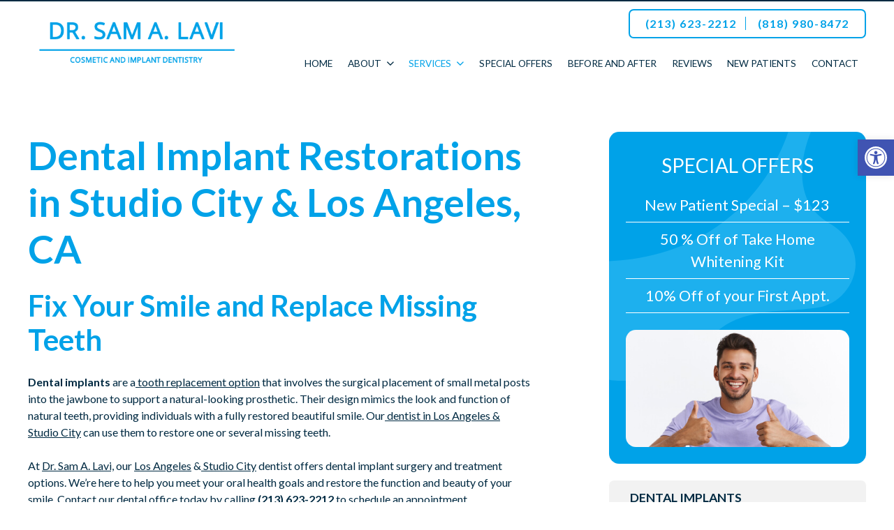

--- FILE ---
content_type: text/html; charset=UTF-8
request_url: https://www.drlavi.com/services/dental-implants/
body_size: 32469
content:
<!DOCTYPE HTML>
<html class="" lang="en-US">
<head>
	<meta charset="UTF-8">
<script>
var gform;gform||(document.addEventListener("gform_main_scripts_loaded",function(){gform.scriptsLoaded=!0}),document.addEventListener("gform/theme/scripts_loaded",function(){gform.themeScriptsLoaded=!0}),window.addEventListener("DOMContentLoaded",function(){gform.domLoaded=!0}),gform={domLoaded:!1,scriptsLoaded:!1,themeScriptsLoaded:!1,isFormEditor:()=>"function"==typeof InitializeEditor,callIfLoaded:function(o){return!(!gform.domLoaded||!gform.scriptsLoaded||!gform.themeScriptsLoaded&&!gform.isFormEditor()||(gform.isFormEditor()&&console.warn("The use of gform.initializeOnLoaded() is deprecated in the form editor context and will be removed in Gravity Forms 3.1."),o(),0))},initializeOnLoaded:function(o){gform.callIfLoaded(o)||(document.addEventListener("gform_main_scripts_loaded",()=>{gform.scriptsLoaded=!0,gform.callIfLoaded(o)}),document.addEventListener("gform/theme/scripts_loaded",()=>{gform.themeScriptsLoaded=!0,gform.callIfLoaded(o)}),window.addEventListener("DOMContentLoaded",()=>{gform.domLoaded=!0,gform.callIfLoaded(o)}))},hooks:{action:{},filter:{}},addAction:function(o,r,e,t){gform.addHook("action",o,r,e,t)},addFilter:function(o,r,e,t){gform.addHook("filter",o,r,e,t)},doAction:function(o){gform.doHook("action",o,arguments)},applyFilters:function(o){return gform.doHook("filter",o,arguments)},removeAction:function(o,r){gform.removeHook("action",o,r)},removeFilter:function(o,r,e){gform.removeHook("filter",o,r,e)},addHook:function(o,r,e,t,n){null==gform.hooks[o][r]&&(gform.hooks[o][r]=[]);var d=gform.hooks[o][r];null==n&&(n=r+"_"+d.length),gform.hooks[o][r].push({tag:n,callable:e,priority:t=null==t?10:t})},doHook:function(r,o,e){var t;if(e=Array.prototype.slice.call(e,1),null!=gform.hooks[r][o]&&((o=gform.hooks[r][o]).sort(function(o,r){return o.priority-r.priority}),o.forEach(function(o){"function"!=typeof(t=o.callable)&&(t=window[t]),"action"==r?t.apply(null,e):e[0]=t.apply(null,e)})),"filter"==r)return e[0]},removeHook:function(o,r,t,n){var e;null!=gform.hooks[o][r]&&(e=(e=gform.hooks[o][r]).filter(function(o,r,e){return!!(null!=n&&n!=o.tag||null!=t&&t!=o.priority)}),gform.hooks[o][r]=e)}});
</script>

	<meta name='robots' content='index, follow, max-image-preview:large, max-snippet:-1, max-video-preview:-1' />
	<style>img:is([sizes="auto" i], [sizes^="auto," i]) { contain-intrinsic-size: 3000px 1500px }</style>
	
	<!-- This site is optimized with the Yoast SEO plugin v26.0 - https://yoast.com/wordpress/plugins/seo/ -->
	<title>Dental Implants Near Me | Studio City &amp; Los Angeles, CA</title><link rel="preload" as="style" href="https://fonts.googleapis.com/css?family=Lato%3A300%2C400%2C400italic%2C700%2C900%7COswald%3A400&#038;display=swap" /><link rel="stylesheet" href="https://fonts.googleapis.com/css?family=Lato%3A300%2C400%2C400italic%2C700%2C900%7COswald%3A400&#038;display=swap" media="print" onload="this.media='all'" /><noscript><link rel="stylesheet" href="https://fonts.googleapis.com/css?family=Lato%3A300%2C400%2C400italic%2C700%2C900%7COswald%3A400&#038;display=swap" /></noscript><link rel="preload" as="image" href="https://www.drlavi.com/wp-content/uploads/2020/09/special-offer-texture.svg" fetchpriority="high">
	<meta name="description" content="Missing teeth? Dental implants offer a lasting solution for a beautiful smile and better oral health. Learn more in Los Angeles, Studio City, and Sherman Oaks." />
	<link rel="canonical" href="https://www.drlavi.com/services/dental-implants/" />
	<meta property="og:locale" content="en_US" />
	<meta property="og:type" content="article" />
	<meta property="og:title" content="Dental Implants Near Me | Studio City &amp; Los Angeles, CA" />
	<meta property="og:description" content="Missing teeth? Dental implants offer a lasting solution for a beautiful smile and better oral health. Learn more in Los Angeles, Studio City, and Sherman Oaks." />
	<meta property="og:url" content="https://www.drlavi.com/services/dental-implants/" />
	<meta property="og:site_name" content="Dr. Sam A. Lavi" />
	<meta property="article:modified_time" content="2024-04-23T17:00:25+00:00" />
	<meta property="og:image" content="https://www.drlavi.com/wp-content/uploads/2023/11/shutterstock_1975416662.jpg" />
	<meta name="twitter:card" content="summary_large_image" />
	<meta name="twitter:label1" content="Est. reading time" />
	<meta name="twitter:data1" content="7 minutes" />
	<script type="application/ld+json" class="yoast-schema-graph">{"@context":"https://schema.org","@graph":[{"@type":"WebPage","@id":"https://www.drlavi.com/services/dental-implants/","url":"https://www.drlavi.com/services/dental-implants/","name":"Dental Implants Near Me | Studio City & Los Angeles, CA","isPartOf":{"@id":"https://www.drlavi.com/#website"},"primaryImageOfPage":{"@id":"https://www.drlavi.com/services/dental-implants/#primaryimage"},"image":{"@id":"https://www.drlavi.com/services/dental-implants/#primaryimage"},"thumbnailUrl":"https://www.drlavi.com/wp-content/uploads/2023/11/shutterstock_1975416662.jpg","datePublished":"2024-01-26T17:09:03+00:00","dateModified":"2024-04-23T17:00:25+00:00","description":"Missing teeth? Dental implants offer a lasting solution for a beautiful smile and better oral health. Learn more in Los Angeles, Studio City, and Sherman Oaks.","breadcrumb":{"@id":"https://www.drlavi.com/services/dental-implants/#breadcrumb"},"inLanguage":"en-US","potentialAction":[{"@type":"ReadAction","target":["https://www.drlavi.com/services/dental-implants/"]}]},{"@type":"ImageObject","inLanguage":"en-US","@id":"https://www.drlavi.com/services/dental-implants/#primaryimage","url":"https://www.drlavi.com/wp-content/uploads/2023/11/shutterstock_1975416662.jpg","contentUrl":"https://www.drlavi.com/wp-content/uploads/2023/11/shutterstock_1975416662.jpg","width":600,"height":376,"caption":"patient being shown what a dental implant looks like"},{"@type":"BreadcrumbList","@id":"https://www.drlavi.com/services/dental-implants/#breadcrumb","itemListElement":[{"@type":"ListItem","position":1,"name":"Home","item":"https://www.drlavi.com/"},{"@type":"ListItem","position":2,"name":"Services","item":"https://www.drlavi.com/services/"},{"@type":"ListItem","position":3,"name":"Dental Implants"}]},{"@type":"WebSite","@id":"https://www.drlavi.com/#website","url":"https://www.drlavi.com/","name":"Dr. Sam A. Lavi","description":"Los Angeles &amp; Studio City","potentialAction":[{"@type":"SearchAction","target":{"@type":"EntryPoint","urlTemplate":"https://www.drlavi.com/?s={search_term_string}"},"query-input":{"@type":"PropertyValueSpecification","valueRequired":true,"valueName":"search_term_string"}}],"inLanguage":"en-US"}]}</script>
	<!-- / Yoast SEO plugin. -->


<link rel='dns-prefetch' href='//fonts.googleapis.com' />
<link href='https://fonts.gstatic.com' crossorigin rel='preconnect' />
<link rel="alternate" type="application/rss+xml" title="Dr. Sam A. Lavi &raquo; Feed" href="https://www.drlavi.com/feed/" />
<link rel="alternate" type="application/rss+xml" title="Dr. Sam A. Lavi &raquo; Comments Feed" href="https://www.drlavi.com/comments/feed/" />
<meta name="viewport" content="width=device-width, initial-scale=1"><meta name="SKYPE_TOOLBAR" content="SKYPE_TOOLBAR_PARSER_COMPATIBLE"><meta name="theme-color" content="#f3f3f3"><meta property="og:title" content="Dental Implants"><meta property="og:type" content="website"><meta property="og:url" content="https://www.drlavi.com/services/dental-implants/"><meta property="og:image" itemprop="image" content="https://www.drlavi.com/wp-content/uploads/2023/11/shutterstock_1975416662.jpg"><style id='wp-emoji-styles-inline-css'>

	img.wp-smiley, img.emoji {
		display: inline !important;
		border: none !important;
		box-shadow: none !important;
		height: 1em !important;
		width: 1em !important;
		margin: 0 0.07em !important;
		vertical-align: -0.1em !important;
		background: none !important;
		padding: 0 !important;
	}
</style>
<link rel='stylesheet' id='wp-block-library-css' href='https://www.drlavi.com/wp-includes/css/dist/block-library/style.min.css' media='all' />
<style id='classic-theme-styles-inline-css'>
/*! This file is auto-generated */
.wp-block-button__link{color:#fff;background-color:#32373c;border-radius:9999px;box-shadow:none;text-decoration:none;padding:calc(.667em + 2px) calc(1.333em + 2px);font-size:1.125em}.wp-block-file__button{background:#32373c;color:#fff;text-decoration:none}
</style>
<link data-minify="1" rel='stylesheet' id='page-list-style-css' href='https://www.drlavi.com/wp-content/cache/min/1/wp-content/plugins/page-list/css/page-list.css?ver=1745440712' media='all' />
<link data-minify="1" rel='stylesheet' id='twenty20-css' href='https://www.drlavi.com/wp-content/cache/min/1/wp-content/plugins/twenty20/assets/css/twenty20.css?ver=1745440712' media='all' />
<link rel='stylesheet' id='pojo-a11y-css' href='https://www.drlavi.com/wp-content/plugins/pojo-accessibility/modules/legacy/assets/css/style.min.css' media='all' />

<link data-minify="1" rel='stylesheet' id='js_composer_front-css' href='https://www.drlavi.com/wp-content/cache/min/1/wp-content/plugins/js_composer/assets/css/js_composer.min.css?ver=1745440712' media='all' />
<link rel='stylesheet' id='us-style-css' href='//www.drlavi.com/wp-content/themes/Imola/css/style.min.css' media='all' />
<link rel='stylesheet' id='us-gravityforms-css' href='//www.drlavi.com/wp-content/themes/Imola/common/css/plugins/gravityforms.min.css' media='all' />
<link rel='stylesheet' id='us-responsive-css' href='//www.drlavi.com/wp-content/themes/Imola/common/css/responsive.min.css' media='all' />
<link data-minify="1" rel='stylesheet' id='theme-style-css' href='https://www.drlavi.com/wp-content/cache/min/1/wp-content/themes/Imola-child/style.css?ver=1745440712' media='all' />
<link data-minify="1" rel='stylesheet' id='custom-style-css' href='https://www.drlavi.com/wp-content/cache/min/1/wp-content/themes/Imola-child/SCSS/custom.css?ver=1745440712' media='all' />
<script src="https://www.drlavi.com/wp-includes/js/jquery/jquery.min.js" id="jquery-core-js"></script>
<link rel="https://api.w.org/" href="https://www.drlavi.com/wp-json/" /><link rel="alternate" title="JSON" type="application/json" href="https://www.drlavi.com/wp-json/wp/v2/pages/765" /><link rel="EditURI" type="application/rsd+xml" title="RSD" href="https://www.drlavi.com/xmlrpc.php?rsd" />
<meta name="generator" content="WordPress 6.8.3" />
<link rel='shortlink' href='https://www.drlavi.com/?p=765' />
<link rel="alternate" title="oEmbed (JSON)" type="application/json+oembed" href="https://www.drlavi.com/wp-json/oembed/1.0/embed?url=https%3A%2F%2Fwww.drlavi.com%2Fservices%2Fdental-implants%2F" />
<link rel="alternate" title="oEmbed (XML)" type="text/xml+oembed" href="https://www.drlavi.com/wp-json/oembed/1.0/embed?url=https%3A%2F%2Fwww.drlavi.com%2Fservices%2Fdental-implants%2F&#038;format=xml" />
<style type="text/css">
#pojo-a11y-toolbar .pojo-a11y-toolbar-toggle a{ background-color: #4054b2;	color: #ffffff;}
#pojo-a11y-toolbar .pojo-a11y-toolbar-overlay, #pojo-a11y-toolbar .pojo-a11y-toolbar-overlay ul.pojo-a11y-toolbar-items.pojo-a11y-links{ border-color: #4054b2;}
body.pojo-a11y-focusable a:focus{ outline-style: solid !important;	outline-width: 1px !important;	outline-color: #FF0000 !important;}
#pojo-a11y-toolbar{ top: 200px !important;}
#pojo-a11y-toolbar .pojo-a11y-toolbar-overlay{ background-color: #ffffff;}
#pojo-a11y-toolbar .pojo-a11y-toolbar-overlay ul.pojo-a11y-toolbar-items li.pojo-a11y-toolbar-item a, #pojo-a11y-toolbar .pojo-a11y-toolbar-overlay p.pojo-a11y-toolbar-title{ color: #333333;}
#pojo-a11y-toolbar .pojo-a11y-toolbar-overlay ul.pojo-a11y-toolbar-items li.pojo-a11y-toolbar-item a.active{ background-color: #4054b2;	color: #ffffff;}
@media (max-width: 767px) { #pojo-a11y-toolbar { top: 50px !important; } }</style>	<script>
		if ( !/Android|webOS|iPhone|iPad|iPod|BlackBerry|IEMobile|Opera Mini/i.test( navigator.userAgent ) ) {
			var root = document.getElementsByTagName( 'html' )[ 0 ]
			root.className += " no-touch";
		}
	</script>
	<meta name="generator" content="Powered by WPBakery Page Builder - drag and drop page builder for WordPress."/>
<link rel="icon" href="https://www.drlavi.com/wp-content/uploads/2020/07/default-favicon-150x150.png" sizes="32x32" />
<link rel="icon" href="https://www.drlavi.com/wp-content/uploads/2020/07/default-favicon.png" sizes="192x192" />
<link rel="apple-touch-icon" href="https://www.drlavi.com/wp-content/uploads/2020/07/default-favicon.png" />
<meta name="msapplication-TileImage" content="https://www.drlavi.com/wp-content/uploads/2020/07/default-favicon.png" />
<noscript><style> .wpb_animate_when_almost_visible { opacity: 1; }</style></noscript><noscript><style id="rocket-lazyload-nojs-css">.rll-youtube-player, [data-lazy-src]{display:none !important;}</style></noscript>		<style id="us-theme-options-css">@font-face{font-display:block;font-style:normal;font-family:"fontawesome";font-weight:900;src:url("//www.drlavi.com/wp-content/themes/Imola/fonts/fa-solid-900.woff2") format("woff2"),url("//www.drlavi.com/wp-content/themes/Imola/fonts/fa-solid-900.woff") format("woff")}.fas,.fa{font-family:"fontawesome";font-weight:900}@font-face{font-display:block;font-style:normal;font-family:"fontawesome";font-weight:400;src:url("//www.drlavi.com/wp-content/themes/Imola/fonts/fa-regular-400.woff2") format("woff2"),url("//www.drlavi.com/wp-content/themes/Imola/fonts/fa-regular-400.woff") format("woff")}.far{font-family:"fontawesome";font-weight:400}@font-face{font-display:block;font-style:normal;font-family:"fontawesome";font-weight:300;src:url("//www.drlavi.com/wp-content/themes/Imola/fonts/fa-light-300.woff2") format("woff2"),url("//www.drlavi.com/wp-content/themes/Imola/fonts/fa-light-300.woff") format("woff")}.fal{font-family:"fontawesome";font-weight:300}@font-face{font-display:block;font-style:normal;font-family:"Font Awesome 5 Duotone";font-weight:900;src:url("//www.drlavi.com/wp-content/themes/Imola/fonts/fa-duotone-900.woff2") format("woff2"),url("//www.drlavi.com/wp-content/themes/Imola/fonts/fa-duotone-900.woff") format("woff")}.fad{font-family:"Font Awesome 5 Duotone";font-weight:900;position:relative}@font-face{font-display:block;font-style:normal;font-family:"Font Awesome 5 Brands";font-weight:400;src:url("//www.drlavi.com/wp-content/themes/Imola/fonts/fa-brands-400.woff2") format("woff2"),url("//www.drlavi.com/wp-content/themes/Imola/fonts/fa-brands-400.woff") format("woff")}.fab{font-family:"Font Awesome 5 Brands";font-weight:400}@font-face{font-display:block;font-style:normal;font-family:"Material Icons";font-weight:400;src:url("//www.drlavi.com/wp-content/themes/Imola/fonts/material-icons.woff2") format("woff2"),url("//www.drlavi.com/wp-content/themes/Imola/fonts/material-icons.woff") format("woff")}.material-icons{font-family:"Material Icons";font-weight:400;font-style:normal;letter-spacing:normal;text-transform:none;display:inline-block;white-space:nowrap;word-wrap:normal;direction:ltr;font-feature-settings:"liga";-moz-osx-font-smoothing:grayscale} .style_phone6-1>*{background-image:url(//www.drlavi.com/wp-content/themes/Imola/img/phone-6-black-real.png)} .style_phone6-2>*{background-image:url(//www.drlavi.com/wp-content/themes/Imola/img/phone-6-white-real.png)} .style_phone6-3>*{background-image:url(//www.drlavi.com/wp-content/themes/Imola/img/phone-6-black-flat.png)} .style_phone6-4>*{background-image:url(//www.drlavi.com/wp-content/themes/Imola/img/phone-6-white-flat.png)}.leaflet-default-icon-path{background-image:url(//www.drlavi.com/wp-content/themes/Imola/common/css/vendor/images/marker-icon.png)} html, .l-header .widget, .menu-item-object-us_page_block{font-family:'Lato', sans-serif;font-weight:400;font-size:18px;line-height:28px}h1{font-family:'Lato', sans-serif;font-weight:900;font-size:3.5rem;line-height:1.2;letter-spacing:0;margin-bottom:1.5rem}h2{font-family:'Lato', sans-serif;font-weight:300;font-size:2.6rem;line-height:1.2;letter-spacing:0;margin-bottom:1.5rem}h3{font-family:'Lato', sans-serif;font-weight:400;font-size:1.5rem;line-height:1.2;letter-spacing:0;margin-bottom:1.5rem}.widgettitle, .comment-reply-title, h4{font-family:'Lato', sans-serif;font-weight:400;font-size:1.5rem;line-height:1.2;letter-spacing:0;margin-bottom:1.5rem}h5{font-family:'Lato', sans-serif;font-weight:400;font-size:1.4rem;line-height:1.2;letter-spacing:0;margin-bottom:1.5rem}h6{font-family:'Lato', sans-serif;font-weight:400;font-size:1.3rem;line-height:1.2;letter-spacing:0;margin-bottom:1.5rem}@media (max-width:767px){html{font-size:18px;line-height:28px} h1{font-size:1.5rem} h1.vc_custom_heading{font-size:1.5rem!important} h2{font-size:1.5rem} h2.vc_custom_heading{font-size:1.5rem!important} h3{font-size:1.25rem} h3.vc_custom_heading{font-size:1.25rem!important} h4, .widgettitle, .comment-reply-title{font-size:1.5rem} h4.vc_custom_heading{font-size:1.5rem!important} h5{font-size:1.4rem} h5.vc_custom_heading{font-size:1.4rem!important} h6{font-size:1.3rem} h6.vc_custom_heading{font-size:1.3rem!important}}body{background:#ffffff} body, .l-header.pos_fixed{min-width:1300px} .l-canvas.type_boxed, .l-canvas.type_boxed .l-subheader, .l-canvas.type_boxed~.l-footer{max-width:1300px} .l-subheader-h, .l-section-h, .l-main .aligncenter, .w-tabs-section-content-h{max-width:1280px} .post-password-form{max-width:calc(1280px + 5rem)}@media screen and (max-width:1370px){.l-main .aligncenter{max-width:calc(100vw - 5rem)}}@media screen and (min-width:1370px){.l-main .alignfull{margin-left:calc(640px - 50vw);margin-right:calc(640px - 50vw)}}.wpb_text_column:not(:last-child){margin-bottom:1.5rem} .g-cols .l-sidebar{width:25%} .g-cols .l-content{width:75%}@media (max-width:767px){.l-canvas{overflow:hidden} .g-cols.reversed{flex-direction:column-reverse} .g-cols>div:not([class*=" vc_col-"]){width:100%;margin:0 0 1rem} .g-cols.type_boxes>div, .g-cols.reversed>div:first-child, .g-cols:not(.reversed)>div:last-child, .g-cols>div.has-fill{margin-bottom:0} .align_center_xs, .align_center_xs .w-socials{text-align:center} .align_center_xs .w-hwrapper>*{margin:0.5rem 0;width:100%}} @media (min-width:768px){.l-section.for_sidebar.at_left>div>.g-cols{flex-direction:row-reverse} .vc_column-inner.type_sticky>.wpb_wrapper{position:-webkit-sticky;position:sticky}} button[type="submit"]:not(.w-btn),input[type="submit"]{font-size:1rem;line-height:1.2;font-weight:700;font-style:normal;text-transform:uppercase;letter-spacing:0.1em;border-radius:0.45em;padding:0.7em 1.5em;box-shadow:0 0em 0em rgba(0,0,0,0.2);background:#002A42;border-color:transparent;color:#00A2E8!important}button[type="submit"]:not(.w-btn):before,input[type="submit"]{border-width:0px}.no-touch button[type="submit"]:not(.w-btn):hover,.no-touch input[type="submit"]:hover{box-shadow:0 0em 0em rgba(0,0,0,0.2);background:rgba(0,42,66,0.8);border-color:transparent;color:#ffffff!important}.us-btn-style_1{font-family:'Lato', sans-serif;font-size:1rem;line-height:1.2;font-weight:700;font-style:normal;text-transform:uppercase;letter-spacing:0.1em;border-radius:0.45em;padding:0.7em 1.5em;background:#002A42;border-color:transparent;color:#00A2E8!important;box-shadow:0 0em 0em rgba(0,0,0,0.2)}.us-btn-style_1:before{border-width:0px}.no-touch .us-btn-style_1:hover{box-shadow:0 0em 0em rgba(0,0,0,0.2);background:rgba(0,42,66,0.8);border-color:transparent;color:#ffffff!important}.us-btn-style_2{font-family:'Lato', sans-serif;font-size:1rem;line-height:1.2;font-weight:700;font-style:normal;text-transform:uppercase;letter-spacing:0.1em;border-radius:0.45em;padding:0.7em 1.5em;background:transparent;border-color:#00A2E8;color:#00A2E8!important;box-shadow:0 0em 0em rgba(0,0,0,0.2)}.us-btn-style_2:before{border-width:2px}.no-touch .us-btn-style_2:hover{box-shadow:0 0em 0em rgba(0,0,0,0.2);background:rgba(0,162,232,0.2);border-color:#00A2E8;color:#00A2E8!important}.us-btn-style_3{font-family:'Lato', sans-serif;font-size:1rem;line-height:1.20;font-weight:700;font-style:normal;text-transform:uppercase;letter-spacing:0.1em;border-radius:0.45em;padding:0.7em 1.5em;background:#00A2E8;border-color:transparent;color:#ffffff!important;box-shadow:0 0em 0em rgba(0,0,0,0.2)}.us-btn-style_3:before{border-width:0px}.no-touch .us-btn-style_3:hover{box-shadow:0 0em 0em rgba(0,0,0,0.2);background:rgba(0,162,232,0.8);border-color:transparent;color:#ffffff!important}a, button, input[type="submit"], .ui-slider-handle{outline:none!important}.w-header-show, .w-toplink{background:rgba(0,0,0,0.3)}body{-webkit-tap-highlight-color:rgba(0,162,232,0.2)} .l-subheader.at_top, .l-subheader.at_top .w-dropdown-list, .l-subheader.at_top .type_mobile .w-nav-list.level_1{background:#f3f3f3} .l-subheader.at_top, .l-subheader.at_top .w-dropdown.opened, .l-subheader.at_top .type_mobile .w-nav-list.level_1{color:#333333} .no-touch .l-subheader.at_top a:hover, .no-touch .l-header.bg_transparent .l-subheader.at_top .w-dropdown.opened a:hover{color:#000000}.header_ver .l-header, .l-subheader.at_middle, .l-subheader.at_middle .w-dropdown-list, .l-subheader.at_middle .type_mobile .w-nav-list.level_1{background:#ffffff} .l-subheader.at_middle, .l-subheader.at_middle .w-dropdown.opened, .l-subheader.at_middle .type_mobile .w-nav-list.level_1{color:#002A42} .no-touch .l-subheader.at_middle a:hover, .no-touch .l-header.bg_transparent .l-subheader.at_middle .w-dropdown.opened a:hover{color:#0F0505}.l-subheader.at_bottom, .l-subheader.at_bottom .w-dropdown-list, .l-subheader.at_bottom .type_mobile .w-nav-list.level_1{background:#ffffff} .l-subheader.at_bottom, .l-subheader.at_bottom .w-dropdown.opened, .l-subheader.at_bottom .type_mobile .w-nav-list.level_1{color:#00A2E8} .no-touch .l-subheader.at_bottom a:hover, .no-touch .l-header.bg_transparent .l-subheader.at_bottom .w-dropdown.opened a:hover{color:#000000}.l-header.bg_transparent:not(.sticky) .l-subheader{color:rgba(255,255,255,0.66)} .no-touch .l-header.bg_transparent:not(.sticky) .w-text a:hover, .no-touch .l-header.bg_transparent:not(.sticky) .w-html a:hover, .no-touch .l-header.bg_transparent:not(.sticky) .w-dropdown a:hover, .no-touch .l-header.bg_transparent:not(.sticky) .type_desktop .menu-item.level_1:hover>a{color:#ffffff} .l-header.bg_transparent:not(.sticky) .w-nav-title:after{background:#ffffff}.w-search-form, .w-search-background{background:#ffffff;color:#000000} .w-nav .menu-item.level_1>a:focus, .no-touch .w-nav .menu-item.level_1.opened>a, .no-touch .w-nav .menu-item.level_1:hover>a{background:transparent;color:#000000} .w-nav-title:after{background:#000000}.w-nav .menu-item.level_1.current-menu-item>a, .w-nav .menu-item.level_1.current-menu-ancestor>a, .w-nav .menu-item.level_1.current-page-ancestor>a{background:transparent;color:#00A2E8}.l-header.bg_transparent:not(.sticky) .w-nav.type_desktop .menu-item.level_1.current-menu-item>a, .l-header.bg_transparent:not(.sticky) .w-nav.type_desktop .menu-item.level_1.current-menu-ancestor>a, .l-header.bg_transparent:not(.sticky) .w-nav.type_desktop .menu-item.level_1.current-page-ancestor>a{background:transparent;color:#ffffff}.w-nav-list:not(.level_1){background:#ffffff;color:#333333}.no-touch .w-nav .menu-item:not(.level_1)>a:focus, .no-touch .w-nav .menu-item:not(.level_1):hover>a{background:#f3f3f3;color:#000000}.w-nav .menu-item:not(.level_1).current-menu-item>a, .w-nav .menu-item:not(.level_1).current-menu-ancestor>a, .w-nav .menu-item:not(.level_1).current-page-ancestor>a{background:transparent;color:#000000}.btn.menu-item>a{background:#666666!important;color:#ffffff!important} .no-touch .btn.menu-item>a:hover{background:#000000!important;color:#ffffff!important} .has-content-bg-background-color, option, body.us_iframe, .l-preloader, .l-canvas, .l-footer, .l-popup-box-content, .l-cookie, .g-filters.style_1 .g-filters-item.active, .w-pricing-item-h, .w-tabs.style_default .w-tabs-item.active, .no-touch .w-tabs.style_default .w-tabs-item.active:hover, .w-tabs.style_modern .w-tabs-item:after, .w-tabs.style_timeline .w-tabs-item, .w-tabs.style_timeline .w-tabs-section-header-h, .leaflet-popup-content-wrapper, .leaflet-popup-tip, .chosen-search input, .chosen-choices li.search-choice, .wpml-ls-statics-footer, .select2-selection__choice, .select2-search input{background:#ffffff} .has-content-bg-color, .w-iconbox.style_circle.color_contrast .w-iconbox-icon{color:#ffffff}.has-content-bg-alt-background-color, input, textarea, select, .w-actionbox.color_light, .w-form-checkbox, .w-form-radio, .g-filters.style_1, .g-filters.style_2 .g-filters-item.active, .w-flipbox-front, .w-grid-none, .w-ibanner, .w-iconbox.style_circle.color_light .w-iconbox-icon, .w-pricing.style_simple .w-pricing-item-header, .w-pricing.style_cards .w-pricing-item-header, .w-pricing.style_flat .w-pricing-item-h, .w-progbar-bar, .w-progbar.style_3 .w-progbar-bar:before, .w-progbar.style_3 .w-progbar-bar-count, .w-socials.style_solid .w-socials-item-link, .w-tabs.style_default .w-tabs-list, .w-tabs.style_timeline.zephyr .w-tabs-item, .w-tabs.style_timeline.zephyr .w-tabs-section-header-h, .no-touch .l-main .widget_nav_menu a:hover, .no-touch .owl-carousel.navpos_outside .owl-nav div:hover, .ginput_container_creditcard, .chosen-single, .chosen-drop, .chosen-choices, .smile-icon-timeline-wrap .timeline-wrapper .timeline-block, .smile-icon-timeline-wrap .timeline-feature-item.feat-item, .wpml-ls-legacy-dropdown a, .wpml-ls-legacy-dropdown-click a, .tablepress .row-hover tr:hover td, .select2-selection, .select2-dropdown{background:#f2f2f2} .timeline-wrapper .timeline-post-right .ult-timeline-arrow l, .timeline-wrapper .timeline-post-left .ult-timeline-arrow l, .timeline-feature-item.feat-item .ult-timeline-arrow l{border-color:#f2f2f2} .has-content-bg-alt-color{color:#f2f2f2}hr, td, th, input, textarea, select, .l-section, .vc_column_container, .vc_column-inner, .w-comments .children, .w-image, .w-pricing-item-h, .w-profile, .w-sharing-item, .w-tabs-list, .w-tabs-section, .widget_calendar #calendar_wrap, .l-main .widget_nav_menu .menu, .l-main .widget_nav_menu .menu-item a, .gform_wrapper .gsection, .gform_wrapper .gf_page_steps, .gform_wrapper li.gfield_creditcard_warning, .form_saved_message, .smile-icon-timeline-wrap .timeline-line{border-color:#dddddd} .has-content-border-color, .w-separator.color_border, .w-iconbox.color_light .w-iconbox-icon{color:#dddddd} .has-content-border-background-color, .w-flipbox-back, .w-iconbox.style_circle.color_light .w-iconbox-icon, .gform_wrapper .gform_page_footer .gform_previous_button, .no-touch .wpml-ls-sub-menu a:hover{background:#dddddd} .w-iconbox.style_outlined.color_light .w-iconbox-icon, .w-socials.style_outlined .w-socials-item-link, .pagination .page-numbers{box-shadow:0 0 0 2px #dddddd inset}.has-content-heading-color, .l-cookie, h1, h2, h3, h4, h5, h6, .w-counter.color_heading .w-counter-value{color:#00A2E8} .has-content-heading-background-color, .w-progbar.color_heading .w-progbar-bar-h{background:#00A2E8}.has-content-text-color, input, textarea, select, .l-canvas, .l-footer, .l-popup-box-content, .w-form-row-field>i, .w-ibanner, .w-iconbox.color_light.style_circle .w-iconbox-icon, .w-tabs.style_timeline .w-tabs-item, .w-tabs.style_timeline .w-tabs-section-header-h, .leaflet-popup-content-wrapper, .leaflet-popup-tip, .select2-dropdown{color:#002A42} .has-content-text-background-color, .w-iconbox.style_circle.color_contrast .w-iconbox-icon, .w-progbar.color_text .w-progbar-bar-h, .w-scroller-dot span{background:#002A42} .w-iconbox.style_outlined.color_contrast .w-iconbox-icon{box-shadow:0 0 0 2px #002A42 inset} .w-scroller-dot span{box-shadow:0 0 0 2px #002A42}a{color:#002A42}.no-touch a:hover, .no-touch .tablepress .sorting:hover, .no-touch .post_navigation.layout_simple a:hover .post_navigation-item-title{color:rgba(0,42,66,0.8)}.has-content-primary-color, .g-preloader, .l-main .w-contacts-item:before, .w-counter.color_primary .w-counter-value, .g-filters.style_1 .g-filters-item.active, .g-filters.style_3 .g-filters-item.active, .w-form-row.focused .w-form-row-field>i, .w-iconbox.color_primary .w-iconbox-icon, .w-post-elm .w-post-slider-trigger:hover, .w-separator.color_primary, .w-sharing.type_outlined.color_primary .w-sharing-item, .no-touch .w-sharing.type_simple.color_primary .w-sharing-item:hover .w-sharing-icon, .w-tabs.style_default .w-tabs-item.active, .w-tabs.style_trendy .w-tabs-item.active, .w-tabs-section.active .w-tabs-section-header, .tablepress .sorting_asc, .tablepress .sorting_desc, .highlight_primary{color:#00A2E8} .has-content-primary-background-color, .l-section.color_primary, .us-btn-style_badge, .no-touch .post_navigation.layout_sided a:hover .post_navigation-item-arrow, .highlight_primary_bg, .w-actionbox.color_primary, .w-form-row-field:after, .w-form-row input:checked + .w-form-checkbox, .w-form-row input:checked + .w-form-radio, .no-touch .g-filters.style_1 .g-filters-item:hover, .no-touch .g-filters.style_2 .g-filters-item:hover, .w-comments-item.bypostauthor .w-comments-item-author span, .w-grid .with_quote_icon, .w-iconbox.style_circle.color_primary .w-iconbox-icon, .no-touch .w-iconbox.style_circle .w-iconbox-icon:before, .no-touch .w-iconbox.style_outlined .w-iconbox-icon:before, .no-touch .w-person-links-item:before, .w-pricing.style_simple .type_featured .w-pricing-item-header, .w-pricing.style_cards .type_featured .w-pricing-item-header, .w-pricing.style_flat .type_featured .w-pricing-item-h, .w-progbar.color_primary .w-progbar-bar-h, .w-sharing.type_solid.color_primary .w-sharing-item, .w-sharing.type_fixed.color_primary .w-sharing-item, .w-sharing.type_outlined.color_primary .w-sharing-item:before, .no-touch .w-sharing-tooltip .w-sharing-item:hover, .w-socials-item-link-hover, .w-tabs-list-bar, .w-tabs.style_modern .w-tabs-list, .w-tabs.style_timeline .w-tabs-item:before, .w-tabs.style_timeline .w-tabs-section-header-h:before, .no-touch .w-header-show:hover, .no-touch .w-toplink.active:hover, .no-touch .pagination .page-numbers:before, .pagination .page-numbers.current, .l-main .widget_nav_menu .menu-item.current-menu-item>a, .rsThumb.rsNavSelected, .gform_page_footer .gform_next_button, .gf_progressbar_percentage, .chosen-results li.highlighted, .select2-results__option--highlighted{background:#00A2E8} .w-tabs.style_default .w-tabs-item.active, .owl-dot.active span, .rsBullet.rsNavSelected span{border-color:#00A2E8} .l-main .w-contacts-item:before, .w-iconbox.color_primary.style_outlined .w-iconbox-icon, .w-sharing.type_outlined.color_primary .w-sharing-item, .w-tabs.style_timeline .w-tabs-item, .w-tabs.style_timeline .w-tabs-section-header-h{box-shadow:0 0 0 2px #00A2E8 inset} input:focus, input:focus + .w-form-checkbox, textarea:focus, select:focus, .select2-container--focus .select2-selection{box-shadow:0 0 0 2px #00A2E8}.has-content-secondary-color, .w-counter.color_secondary .w-counter-value, .w-iconbox.color_secondary .w-iconbox-icon, .w-separator.color_secondary, .w-sharing.type_outlined.color_secondary .w-sharing-item, .no-touch .w-sharing.type_simple.color_secondary .w-sharing-item:hover .w-sharing-icon, .highlight_secondary{color:#002A42} .has-content-secondary-background-color, .l-section.color_secondary, .w-actionbox.color_secondary, .no-touch .us-btn-style_badge:hover, .w-iconbox.style_circle.color_secondary .w-iconbox-icon, .w-progbar.color_secondary .w-progbar-bar-h, .w-sharing.type_solid.color_secondary .w-sharing-item, .w-sharing.type_fixed.color_secondary .w-sharing-item, .w-sharing.type_outlined.color_secondary .w-sharing-item:before, .highlight_secondary_bg{background:#002A42} .w-iconbox.color_secondary.style_outlined .w-iconbox-icon, .w-sharing.type_outlined.color_secondary .w-sharing-item{box-shadow:0 0 0 2px #002A42 inset}.has-content-faded-color, blockquote:before, .w-form-row-description, .l-main .post-author-website, .l-main .w-profile-link.for_logout, .l-main .widget_tag_cloud, .highlight_faded{color:#999999} .has-content-faded-background-color{background:#999999} .l-section.color_alternate, .color_alternate .g-filters.style_1 .g-filters-item.active, .color_alternate .w-pricing-item-h, .color_alternate .w-tabs.style_default .w-tabs-item.active, .color_alternate .w-tabs.style_modern .w-tabs-item:after, .no-touch .color_alternate .w-tabs.style_default .w-tabs-item.active:hover, .color_alternate .w-tabs.style_timeline .w-tabs-item, .color_alternate .w-tabs.style_timeline .w-tabs-section-header-h{background:#f2f2f2} .color_alternate .w-iconbox.style_circle.color_contrast .w-iconbox-icon{color:#f2f2f2}.color_alternate input:not([type="submit"]), .color_alternate textarea, .color_alternate select, .color_alternate .w-form-checkbox, .color_alternate .w-form-radio, .color_alternate .g-filters.style_1, .color_alternate .g-filters.style_2 .g-filters-item.active, .color_alternate .w-grid-none, .color_alternate .w-iconbox.style_circle.color_light .w-iconbox-icon, .color_alternate .w-pricing.style_simple .w-pricing-item-header, .color_alternate .w-pricing.style_cards .w-pricing-item-header, .color_alternate .w-pricing.style_flat .w-pricing-item-h, .color_alternate .w-progbar-bar, .color_alternate .w-socials.style_solid .w-socials-item-link, .color_alternate .w-tabs.style_default .w-tabs-list, .color_alternate .ginput_container_creditcard{background:#ffffff}.l-section.color_alternate, .color_alternate td, .color_alternate th, .color_alternate .vc_column_container, .color_alternate .vc_column-inner, .color_alternate .w-comments .children, .color_alternate .w-image, .color_alternate .w-pricing-item-h, .color_alternate .w-profile, .color_alternate .w-sharing-item, .color_alternate .w-tabs-list, .color_alternate .w-tabs-section{border-color:#dddddd} .color_alternate .w-separator.color_border, .color_alternate .w-iconbox.color_light .w-iconbox-icon{color:#dddddd} .color_alternate .w-iconbox.style_circle.color_light .w-iconbox-icon{background:#dddddd} .color_alternate .w-iconbox.style_outlined.color_light .w-iconbox-icon, .color_alternate .w-socials.style_outlined .w-socials-item-link, .color_alternate .pagination .page-numbers{box-shadow:0 0 0 2px #dddddd inset}.l-section.color_alternate h1, .l-section.color_alternate h2, .l-section.color_alternate h3, .l-section.color_alternate h4, .l-section.color_alternate h5, .l-section.color_alternate h6, .color_alternate .w-counter.color_heading .w-counter-value{color:#00A2E8} .color_alternate .w-progbar.color_contrast .w-progbar-bar-h{background:#00A2E8}.l-section.color_alternate, .color_alternate input, .color_alternate textarea, .color_alternate select, .color_alternate .w-form-row-field>i, .color_alternate .w-iconbox.color_contrast .w-iconbox-icon, .color_alternate .w-iconbox.color_light.style_circle .w-iconbox-icon, .color_alternate .w-tabs.style_timeline .w-tabs-item, .color_alternate .w-tabs.style_timeline .w-tabs-section-header-h{color:#002A42} .color_alternate .w-iconbox.style_circle.color_contrast .w-iconbox-icon{background:#002A42} .color_alternate .w-iconbox.style_outlined.color_contrast .w-iconbox-icon{box-shadow:0 0 0 2px #002A42 inset}.color_alternate a{color:#002A42}.no-touch .color_alternate a:hover{color:rgba(0,42,66,0.8)}.color_alternate .highlight_primary, .l-main .color_alternate .w-contacts-item:before, .color_alternate .w-counter.color_primary .w-counter-value, .color_alternate .g-preloader, .color_alternate .g-filters.style_1 .g-filters-item.active, .color_alternate .g-filters.style_3 .g-filters-item.active, .color_alternate .w-form-row.focused .w-form-row-field>i, .color_alternate .w-iconbox.color_primary .w-iconbox-icon, .color_alternate .w-separator.color_primary, .color_alternate .w-tabs.style_default .w-tabs-item.active, .color_alternate .w-tabs.style_trendy .w-tabs-item.active, .color_alternate .w-tabs-section.active .w-tabs-section-header{color:#ffffff} .color_alternate .highlight_primary_bg, .color_alternate .w-actionbox.color_primary, .no-touch .color_alternate .g-filters.style_1 .g-filters-item:hover, .no-touch .color_alternate .g-filters.style_2 .g-filters-item:hover, .color_alternate .w-iconbox.style_circle.color_primary .w-iconbox-icon, .no-touch .color_alternate .w-iconbox.style_circle .w-iconbox-icon:before, .no-touch .color_alternate .w-iconbox.style_outlined .w-iconbox-icon:before, .color_alternate .w-pricing.style_simple .type_featured .w-pricing-item-header, .color_alternate .w-pricing.style_cards .type_featured .w-pricing-item-header, .color_alternate .w-pricing.style_flat .type_featured .w-pricing-item-h, .color_alternate .w-progbar.color_primary .w-progbar-bar-h, .color_alternate .w-tabs.style_modern .w-tabs-list, .color_alternate .w-tabs.style_trendy .w-tabs-item:after, .color_alternate .w-tabs.style_timeline .w-tabs-item:before, .color_alternate .w-tabs.style_timeline .w-tabs-section-header-h:before, .no-touch .color_alternate .pagination .page-numbers:before, .color_alternate .pagination .page-numbers.current{background:#ffffff} .color_alternate .w-tabs.style_default .w-tabs-item.active, .no-touch .color_alternate .w-tabs.style_default .w-tabs-item.active:hover{border-color:#ffffff} .l-main .color_alternate .w-contacts-item:before, .color_alternate .w-iconbox.color_primary.style_outlined .w-iconbox-icon, .color_alternate .w-tabs.style_timeline .w-tabs-item, .color_alternate .w-tabs.style_timeline .w-tabs-section-header-h{box-shadow:0 0 0 2px #ffffff inset} .color_alternate input:focus, .color_alternate textarea:focus, .color_alternate select:focus{box-shadow:0 0 0 2px #ffffff}.color_alternate .highlight_secondary, .color_alternate .w-counter.color_secondary .w-counter-value, .color_alternate .w-iconbox.color_secondary .w-iconbox-icon, .color_alternate .w-separator.color_secondary{color:#f3f3f3} .color_alternate .highlight_secondary_bg, .color_alternate .w-actionbox.color_secondary, .color_alternate .w-iconbox.style_circle.color_secondary .w-iconbox-icon, .color_alternate .w-progbar.color_secondary .w-progbar-bar-h{background:#f3f3f3} .color_alternate .w-iconbox.color_secondary.style_outlined .w-iconbox-icon{box-shadow:0 0 0 2px #f3f3f3 inset}.color_alternate .highlight_faded, .color_alternate .w-profile-link.for_logout{color:#666666} .color_footer-top{background:#ffffff}.color_footer-top input:not([type="submit"]), .color_footer-top textarea, .color_footer-top select, .color_footer-top .w-form-checkbox, .color_footer-top .w-form-radio, .color_footer-top .w-socials.style_solid .w-socials-item-link{background:#f2f2f2}.color_footer-top, .color_footer-top td, .color_footer-top th, .color_footer-top input:not([type="submit"]), .color_footer-top textarea, .color_footer-top select, .color_footer-top .vc_column_container, .color_footer-top .vc_column-inner, .color_footer-top .w-image, .color_footer-top .w-pricing-item-h, .color_footer-top .w-profile, .color_footer-top .w-sharing-item, .color_footer-top .w-tabs-list, .color_footer-top .w-tabs-section{border-color:#dddddd} .color_footer-top .w-separator.color_border{color:#dddddd} .color_footer-top .w-socials.style_outlined .w-socials-item-link{box-shadow:0 0 0 2px #dddddd inset}.color_footer-top{color:#999999}.color_footer-top a{color:#000000}.no-touch .color_footer-top a:hover, .color_footer-top .w-form-row.focused .w-form-row-field>i{color:#000000} .color_footer-top input:focus, .color_footer-top textarea:focus, .color_footer-top select:focus{box-shadow:0 0 0 2px #000000} .color_footer-bottom{background:#002A42}.color_footer-bottom input:not([type="submit"]), .color_footer-bottom textarea, .color_footer-bottom select, .color_footer-bottom .w-form-checkbox, .color_footer-bottom .w-form-radio, .color_footer-bottom .w-socials.style_solid .w-socials-item-link{background:#f2f2f2}.color_footer-bottom, .color_footer-bottom td, .color_footer-bottom th, .color_footer-bottom input:not([type="submit"]), .color_footer-bottom textarea, .color_footer-bottom select, .color_footer-bottom .vc_column_container, .color_footer-bottom .vc_column-inner, .color_footer-bottom .w-image, .color_footer-bottom .w-pricing-item-h, .color_footer-bottom .w-profile, .color_footer-bottom .w-sharing-item, .color_footer-bottom .w-tabs-list, .color_footer-bottom .w-tabs-section{border-color:#1DB0EE} .color_footer-bottom .w-separator.color_border{color:#1DB0EE} .color_footer-bottom .w-socials.style_outlined .w-socials-item-link{box-shadow:0 0 0 2px #1DB0EE inset}.color_footer-bottom{color:#1DB0EE}.color_footer-bottom a{color:#1DB0EE}.no-touch .color_footer-bottom a:hover, .color_footer-bottom .w-form-row.focused .w-form-row-field>i{color:rgba(29,176,238,0.8)} .color_footer-bottom input:focus, .color_footer-bottom textarea:focus, .color_footer-bottom select:focus{box-shadow:0 0 0 2px rgba(29,176,238,0.8)}</style>
				<style id="us-header-css"> @media (min-width:1055px){.hidden_for_default{display:none!important} .l-subheader.at_top{display:none} .l-subheader.at_bottom{display:none}.l-header{position:relative;z-index:111;width:100%} .l-subheader{margin:0 auto} .l-subheader.width_full{padding-left:1.5rem;padding-right:1.5rem} .l-subheader-h{display:flex;align-items:center;position:relative;margin:0 auto;height:inherit} .w-header-show{display:none}.l-header.pos_fixed{position:fixed;left:0} .l-header.pos_fixed:not(.notransition) .l-subheader{transition-property:transform, background, box-shadow, line-height, height;transition-duration:0.3s;transition-timing-function:cubic-bezier(.78,.13,.15,.86)}.l-header.bg_transparent:not(.sticky) .l-subheader{box-shadow:none!important;background:none} .l-header.bg_transparent~.l-main .l-section.width_full.height_auto:first-child>.l-section-h{padding-top:0!important;padding-bottom:0!important}.l-header.pos_static.bg_transparent{position:absolute;left:0}.l-subheader.width_full .l-subheader-h{max-width:none!important}.headerinpos_above .l-header.pos_fixed{overflow:hidden;transition:transform 0.3s;transform:translate3d(0,-100%,0)} .headerinpos_above .l-header.pos_fixed.sticky{overflow:visible;transform:none} .headerinpos_above .l-header.pos_fixed~.l-section>.l-section-h, .headerinpos_above .l-header.pos_fixed~.l-main .l-section:first-of-type>.l-section-h{padding-top:0!important}.l-header.shadow_thin .l-subheader.at_middle, .l-header.shadow_thin .l-subheader.at_bottom, .l-header.shadow_none.sticky .l-subheader.at_middle, .l-header.shadow_none.sticky .l-subheader.at_bottom{box-shadow:0 1px 0 rgba(0,0,0,0.08)} .l-header.shadow_wide .l-subheader.at_middle, .l-header.shadow_wide .l-subheader.at_bottom{box-shadow:0 3px 5px -1px rgba(0,0,0,0.1), 0 2px 1px -1px rgba(0,0,0,0.05)}.headerinpos_bottom .l-header.pos_fixed:not(.sticky) .w-dropdown-list{top:auto;bottom:-0.4em;padding-top:0.4em;padding-bottom:2.4em} .header_hor .l-subheader-cell>.w-cart{margin-left:0;margin-right:0} .l-subheader.at_top{line-height:40px;height:40px} .l-header.sticky .l-subheader.at_top{line-height:40px;height:40px} .l-subheader.at_middle{line-height:125px;height:125px} .l-header.sticky .l-subheader.at_middle{line-height:100px;height:100px} .l-subheader.at_bottom{line-height:50px;height:50px} .l-header.sticky .l-subheader.at_bottom{line-height:50px;height:50px}.l-subheader.with_centering .l-subheader-cell.at_left, .l-subheader.with_centering .l-subheader-cell.at_right{flex-basis:100px}.l-header.pos_fixed~.l-main>.l-section:first-of-type>.l-section-h, .headerinpos_below .l-header.pos_fixed~.l-main>.l-section:nth-of-type(2)>.l-section-h, .l-header.pos_static.bg_transparent~.l-main>.l-section:first-of-type>.l-section-h{padding-top:125px} .headerinpos_bottom .l-header.pos_fixed~.l-main>.l-section:first-of-type>.l-section-h{padding-bottom:125px}.l-header.bg_transparent~.l-main .l-section.valign_center:first-of-type>.l-section-h{top:-62.5px} .headerinpos_bottom .l-header.pos_fixed.bg_transparent~.l-main .l-section.valign_center:first-of-type>.l-section-h{top:62.5px}.menu-item-object-us_page_block{max-height:calc(100vh - 125px)}.l-header.pos_fixed~.l-main .l-section.height_full:not(:first-of-type){min-height:calc(100vh - 100px)} .admin-bar .l-header.pos_fixed~.l-main .l-section.height_full:not(:first-of-type){min-height:calc(100vh - 132px)} .l-header.pos_static.bg_solid~.l-main .l-section.height_full:first-of-type{min-height:calc(100vh - 125px)} .l-header:before{content:'100'}.l-header.pos_fixed~.l-main .l-section.type_sticky{top:100px} .admin-bar .l-header.pos_fixed~.l-main .l-section.type_sticky{top:132px} .l-header.pos_fixed.sticky~.l-main .l-section.type_sticky:first-of-type>.l-section-h{padding-top:100px}.l-header.pos_fixed~.l-main .vc_column-inner.type_sticky>.wpb_wrapper{top:calc(100px + 4rem)}.l-header.pos_fixed~.l-main .woocommerce .cart-collaterals, .l-header.pos_fixed~.l-main .woocommerce-checkout #order_review{top:100px}.headerinpos_below .l-header.pos_fixed:not(.sticky){position:absolute;top:100%} .headerinpos_bottom .l-header.pos_fixed:not(.sticky){position:absolute;bottom:0} .headerinpos_below .l-header.pos_fixed~.l-main>.l-section:first-of-type>.l-section-h, .headerinpos_bottom .l-header.pos_fixed~.l-main>.l-section:first-of-type>.l-section-h{padding-top:0!important} .headerinpos_below .l-header.pos_fixed~.l-main .l-section.height_full:nth-of-type(2){min-height:100vh} .admin-bar.headerinpos_below .l-header.pos_fixed~.l-main .l-section.height_full:nth-of-type(2){min-height:calc(100vh - 32px)} .headerinpos_bottom .l-header.pos_fixed:not(.sticky) .w-cart-dropdown, .headerinpos_bottom .l-header.pos_fixed:not(.sticky) .w-nav.type_desktop .w-nav-list.level_2{bottom:100%;transform-origin:0 100%} .headerinpos_bottom .l-header.pos_fixed:not(.sticky) .w-nav.type_mobile.m_layout_dropdown .w-nav-list.level_1{top:auto;bottom:100%;box-shadow:0 -3px 3px rgba(0,0,0,0.1)} .headerinpos_bottom .l-header.pos_fixed:not(.sticky) .w-nav.type_desktop .w-nav-list.level_3, .headerinpos_bottom .l-header.pos_fixed:not(.sticky) .w-nav.type_desktop .w-nav-list.level_4{top:auto;bottom:0;transform-origin:0 100%}}@media (min-width:768px) and (max-width:1054px){.hidden_for_tablets{display:none!important} .l-subheader.at_bottom{display:none}.l-header{position:relative;z-index:111;width:100%} .l-subheader{margin:0 auto} .l-subheader.width_full{padding-left:1.5rem;padding-right:1.5rem} .l-subheader-h{display:flex;align-items:center;position:relative;margin:0 auto;height:inherit} .w-header-show{display:none}.l-header.pos_fixed{position:fixed;left:0} .l-header.pos_fixed:not(.notransition) .l-subheader{transition-property:transform, background, box-shadow, line-height, height;transition-duration:0.3s;transition-timing-function:cubic-bezier(.78,.13,.15,.86)}.l-header.bg_transparent:not(.sticky) .l-subheader{box-shadow:none!important;background:none} .l-header.bg_transparent~.l-main .l-section.width_full.height_auto:first-child>.l-section-h{padding-top:0!important;padding-bottom:0!important}.l-header.pos_static.bg_transparent{position:absolute;left:0}.l-subheader.width_full .l-subheader-h{max-width:none!important}.headerinpos_above .l-header.pos_fixed{overflow:hidden;transition:transform 0.3s;transform:translate3d(0,-100%,0)} .headerinpos_above .l-header.pos_fixed.sticky{overflow:visible;transform:none} .headerinpos_above .l-header.pos_fixed~.l-section>.l-section-h, .headerinpos_above .l-header.pos_fixed~.l-main .l-section:first-of-type>.l-section-h{padding-top:0!important}.l-header.shadow_thin .l-subheader.at_middle, .l-header.shadow_thin .l-subheader.at_bottom, .l-header.shadow_none.sticky .l-subheader.at_middle, .l-header.shadow_none.sticky .l-subheader.at_bottom{box-shadow:0 1px 0 rgba(0,0,0,0.08)} .l-header.shadow_wide .l-subheader.at_middle, .l-header.shadow_wide .l-subheader.at_bottom{box-shadow:0 3px 5px -1px rgba(0,0,0,0.1), 0 2px 1px -1px rgba(0,0,0,0.05)}.headerinpos_bottom .l-header.pos_fixed:not(.sticky) .w-dropdown-list{top:auto;bottom:-0.4em;padding-top:0.4em;padding-bottom:2.4em} .header_hor .l-subheader-cell>.w-cart{margin-left:0;margin-right:0} .l-subheader.at_top{line-height:80px;height:80px} .l-header.sticky .l-subheader.at_top{line-height:60px;height:60px} .l-subheader.at_middle{line-height:100px;height:100px} .l-header.sticky .l-subheader.at_middle{line-height:80px;height:80px} .l-subheader.at_bottom{line-height:50px;height:50px} .l-header.sticky .l-subheader.at_bottom{line-height:50px;height:50px}.l-subheader.with_centering_tablets .l-subheader-cell.at_left, .l-subheader.with_centering_tablets .l-subheader-cell.at_right{flex-basis:100px}.l-header.pos_fixed~.l-main>.l-section:first-of-type>.l-section-h, .headerinpos_below .l-header.pos_fixed~.l-main>.l-section:nth-of-type(2)>.l-section-h, .l-header.pos_static.bg_transparent~.l-main>.l-section:first-of-type>.l-section-h{padding-top:180px}.l-header.pos_fixed~.l-main .l-section.type_sticky{top:140px} .admin-bar .l-header.pos_fixed~.l-main .l-section.type_sticky{top:172px} .l-header.pos_fixed.sticky~.l-main .l-section.type_sticky:first-of-type>.l-section-h{padding-top:140px} .l-header:before{content:'140'}}@media (max-width:767px){.hidden_for_mobiles{display:none!important} .l-subheader.at_top{display:none}.l-header{position:relative;z-index:111;width:100%} .l-subheader{margin:0 auto} .l-subheader.width_full{padding-left:1.5rem;padding-right:1.5rem} .l-subheader-h{display:flex;align-items:center;position:relative;margin:0 auto;height:inherit} .w-header-show{display:none}.l-header.pos_fixed{position:fixed;left:0} .l-header.pos_fixed:not(.notransition) .l-subheader{transition-property:transform, background, box-shadow, line-height, height;transition-duration:0.3s;transition-timing-function:cubic-bezier(.78,.13,.15,.86)}.l-header.bg_transparent:not(.sticky) .l-subheader{box-shadow:none!important;background:none} .l-header.bg_transparent~.l-main .l-section.width_full.height_auto:first-child>.l-section-h{padding-top:0!important;padding-bottom:0!important}.l-header.pos_static.bg_transparent{position:absolute;left:0}.l-subheader.width_full .l-subheader-h{max-width:none!important}.headerinpos_above .l-header.pos_fixed{overflow:hidden;transition:transform 0.3s;transform:translate3d(0,-100%,0)} .headerinpos_above .l-header.pos_fixed.sticky{overflow:visible;transform:none} .headerinpos_above .l-header.pos_fixed~.l-section>.l-section-h, .headerinpos_above .l-header.pos_fixed~.l-main .l-section:first-of-type>.l-section-h{padding-top:0!important}.l-header.shadow_thin .l-subheader.at_middle, .l-header.shadow_thin .l-subheader.at_bottom, .l-header.shadow_none.sticky .l-subheader.at_middle, .l-header.shadow_none.sticky .l-subheader.at_bottom{box-shadow:0 1px 0 rgba(0,0,0,0.08)} .l-header.shadow_wide .l-subheader.at_middle, .l-header.shadow_wide .l-subheader.at_bottom{box-shadow:0 3px 5px -1px rgba(0,0,0,0.1), 0 2px 1px -1px rgba(0,0,0,0.05)}.headerinpos_bottom .l-header.pos_fixed:not(.sticky) .w-dropdown-list{top:auto;bottom:-0.4em;padding-top:0.4em;padding-bottom:2.4em} .header_hor .l-subheader-cell>.w-cart{margin-left:0;margin-right:0} .l-subheader.at_top{line-height:40px;height:40px} .l-header.sticky .l-subheader.at_top{line-height:40px;height:40px} .l-subheader.at_middle{line-height:75px;height:75px} .l-header.sticky .l-subheader.at_middle{line-height:75px;height:75px} .l-subheader.at_bottom{line-height:180px;height:180px} .l-header.sticky .l-subheader.at_bottom{line-height:0px;height:0px}.l-subheader.with_centering_mobiles .l-subheader-cell.at_left, .l-subheader.with_centering_mobiles .l-subheader-cell.at_right{flex-basis:100px}.l-header.pos_fixed~.l-main>.l-section:first-of-type>.l-section-h, .headerinpos_below .l-header.pos_fixed~.l-main>.l-section:nth-of-type(2)>.l-section-h, .l-header.pos_static.bg_transparent~.l-main>.l-section:first-of-type>.l-section-h{padding-top:255px}.l-header.pos_fixed~.l-main .l-section.type_sticky{top:75px} .l-header.pos_fixed.sticky~.l-main .l-section.type_sticky:first-of-type>.l-section-h{padding-top:75px} .l-header:before{content:'75'}}@media (min-width:1055px){.l-header.sticky .ush_image_1{height:80px!important}} @media (min-width:768px) and (max-width:1054px){.l-header.sticky .ush_image_1{height:60px!important}} @media (max-width:767px){.l-header.sticky .ush_image_1{height:55px!important}}.header_hor .ush_menu_1.type_desktop .w-nav-list.level_1>.menu-item>a{padding-left:0.8em;padding-right:0.8em} .header_ver .ush_menu_1.type_desktop .w-nav-list.level_1>.menu-item>a{padding-top:0.8em;padding-bottom:0.8em} .ush_menu_1.type_desktop .menu-item-has-children .w-nav-anchor.level_1>.w-nav-arrow{display:inline-block} .ush_menu_1.type_desktop .menu-item:not(.level_1){font-size:.85rem} .ush_menu_1.type_mobile .w-nav-anchor.level_1{font-size:.85rem} .ush_menu_1.type_mobile .w-nav-anchor:not(.level_1){font-size:.85rem} @media (min-width:1055px){.ush_menu_1 .w-nav-icon{font-size:1.75rem}} @media (min-width:768px) and (max-width:1054px){.ush_menu_1 .w-nav-icon{font-size:1.5rem}} @media (max-width:767px){.ush_menu_1 .w-nav-icon{font-size:1.25rem}} .ush_menu_1 .w-nav-icon i{border-width:2px}@media screen and (max-width:991px){.w-nav.ush_menu_1>.w-nav-list.level_1{display:none} .ush_menu_1 .w-nav-control{display:block}}.ush_image_1{height:95px!important}.ush_menu_1{text-transform:uppercase!important;font-size:.85rem!important}@media (min-width:768px) and (max-width:1054px){.ush_image_1{height:75px!important}}@media (max-width:767px){.ush_image_1{height:55px!important}}</style>
		<!-- Global site tag (gtag.js) - Google Analytics -->
<script async src="https://www.googletagmanager.com/gtag/js?id=UA-140300510-1"></script>
<script>
	window.dataLayer = window.dataLayer || [];
	function gtag(){dataLayer.push(arguments);}
	gtag('js', new Date());

	gtag('config', 'UA-140300510-1');
</script>

<style id="us-design-options-css">.us_custom_a95da117{margin-bottom:0.7rem!important}</style></head>
<body data-rsssl=1 class="wp-singular page-template page-template-templates page-template-ta-single page-template-templatesta-single-php page page-id-765 page-parent page-child parent-pageid-391 wp-theme-Imola wp-child-theme-Imola-child l-body Imola_7.0.1 us-core_7.0.2 header_hor headerinpos_top rounded_none state_default wpb-js-composer js-comp-ver-6.13.0 vc_responsive">

<div class="l-canvas type_wide">
	<header id="page-header" class="l-header pos_fixed bg_solid shadow_none id_125"><div class="l-subheader at_top"><div class="l-subheader-h"><div class="l-subheader-cell at_left"></div><div class="l-subheader-cell at_center"></div><div class="l-subheader-cell at_right"></div></div></div><div class="l-subheader at_middle"><div class="l-subheader-h"><div class="l-subheader-cell at_left"><div class="w-image ush_image_1"><a class="w-image-h" href="https://www.drlavi.com/"><img width="434" height="133" src="https://www.drlavi.com/wp-content/uploads/2020/08/logo-1-copy.png" class="attachment-large size-large" alt="" decoding="async" fetchpriority="high" srcset="https://www.drlavi.com/wp-content/uploads/2020/08/logo-1-copy.png 434w, https://www.drlavi.com/wp-content/uploads/2020/08/logo-1-copy-300x92.png 300w" sizes="(max-width: 434px) 100vw, 434px" /></a></div></div><div class="l-subheader-cell at_center"></div><div class="l-subheader-cell at_right"><div class="w-vwrapper hidden_for_tablets hidden_for_mobiles ush_vwrapper_1 align_right valign_top "><div class="w-hwrapper hide-for-sticky hidden_for_mobiles ush_hwrapper_1 align_left valign_middle "><div class="w-html ush_html_2 header-phone"><p><a href="tel:213-623-2212">(213) 623-2212</a> <a href="tel:818-980-8472">(818) 980-8472</a></p></div></div><nav class="w-nav ush_menu_1 height_full type_desktop dropdown_height m_align_left m_layout_panel m_effect_afr"><a class="w-nav-control" href="javascript:void(0);" aria-label="Menu"><div class="w-nav-icon"><i></i></div></a><ul class="w-nav-list level_1 hide_for_mobiles hover_simple"><li id="menu-item-817" class="menu-item menu-item-type-post_type menu-item-object-page menu-item-home w-nav-item level_1 menu-item-817"><a class="w-nav-anchor level_1"  href="https://www.drlavi.com/"><span class="w-nav-title">Home</span><span class="w-nav-arrow"></span></a></li><li id="menu-item-446" class="menu-item menu-item-type-post_type menu-item-object-page menu-item-has-children w-nav-item level_1 menu-item-446"><a class="w-nav-anchor level_1"  href="https://www.drlavi.com/dr-sam-lavi-dds/"><span class="w-nav-title">About</span><span class="w-nav-arrow"></span></a><ul class="w-nav-list level_2"><li id="menu-item-1233" class="menu-item menu-item-type-post_type menu-item-object-page w-nav-item level_2 menu-item-1233"><a class="w-nav-anchor level_2"  href="https://www.drlavi.com/studio-city/"><span class="w-nav-title">Studio City</span><span class="w-nav-arrow"></span></a></li><li id="menu-item-1234" class="menu-item menu-item-type-post_type menu-item-object-page w-nav-item level_2 menu-item-1234"><a class="w-nav-anchor level_2"  href="https://www.drlavi.com/los-angeles/"><span class="w-nav-title">Los Angeles</span><span class="w-nav-arrow"></span></a></li></ul></li><li id="menu-item-447" class="menu-item menu-item-type-custom menu-item-object-custom current-menu-ancestor menu-item-has-children w-nav-item level_1 menu-item-447"><a class="w-nav-anchor level_1"  href="https://www.drlavi.com/services/"><span class="w-nav-title">Services</span><span class="w-nav-arrow"></span></a><ul class="w-nav-list level_2"><li id="menu-item-556" class="menu-item menu-item-type-post_type menu-item-object-page menu-item-has-children w-nav-item level_2 menu-item-556"><a class="w-nav-anchor level_2"  href="https://www.drlavi.com/services/cosmetic-dentistry/"><span class="w-nav-title">Cosmetic Dentistry</span><span class="w-nav-arrow"></span></a><ul class="w-nav-list level_3"><li id="menu-item-550" class="menu-item menu-item-type-post_type menu-item-object-page w-nav-item level_3 menu-item-550"><a class="w-nav-anchor level_3"  href="https://www.drlavi.com/services/dental-bonding/"><span class="w-nav-title">Dental Bonding</span><span class="w-nav-arrow"></span></a></li><li id="menu-item-1861" class="menu-item menu-item-type-post_type menu-item-object-page w-nav-item level_3 menu-item-1861"><a class="w-nav-anchor level_3"  href="https://www.drlavi.com/services/cosmetic-dentistry/porcelain-veneers/"><span class="w-nav-title">Porcelain Veneers</span><span class="w-nav-arrow"></span></a></li><li id="menu-item-548" class="menu-item menu-item-type-post_type menu-item-object-page w-nav-item level_3 menu-item-548"><a class="w-nav-anchor level_3"  href="https://www.drlavi.com/services/same-day-crowns/"><span class="w-nav-title">Same-Day Crowns</span><span class="w-nav-arrow"></span></a></li><li id="menu-item-1186" class="menu-item menu-item-type-post_type menu-item-object-page w-nav-item level_3 menu-item-1186"><a class="w-nav-anchor level_3"  href="https://www.drlavi.com/services/cosmetic-dentistry/teeth-whitening/"><span class="w-nav-title">Teeth Whitening</span><span class="w-nav-arrow"></span></a></li></ul></li><li id="menu-item-1164" class="menu-item menu-item-type-post_type menu-item-object-page current-menu-ancestor current-menu-parent current_page_parent current_page_ancestor menu-item-has-children w-nav-item level_2 menu-item-1164"><a class="w-nav-anchor level_2"  href="https://www.drlavi.com/restorative-dentistry/"><span class="w-nav-title">Restorative Dentistry</span><span class="w-nav-arrow"></span></a><ul class="w-nav-list level_3"><li id="menu-item-1859" class="menu-item menu-item-type-post_type menu-item-object-page current-menu-item page_item page-item-765 current_page_item w-nav-item level_3 menu-item-1859"><a class="w-nav-anchor level_3"  href="https://www.drlavi.com/services/dental-implants/"><span class="w-nav-title">Dental Implants</span><span class="w-nav-arrow"></span></a></li><li id="menu-item-1136" class="menu-item menu-item-type-post_type menu-item-object-page w-nav-item level_3 menu-item-1136"><a class="w-nav-anchor level_3"  href="https://www.drlavi.com/services/dental-bridges/"><span class="w-nav-title">Dental Bridges</span><span class="w-nav-arrow"></span></a></li></ul></li><li id="menu-item-1264" class="menu-item menu-item-type-post_type menu-item-object-page w-nav-item level_2 menu-item-1264"><a class="w-nav-anchor level_2"  href="https://www.drlavi.com/services/clearcorrect/"><span class="w-nav-title">ClearCorrect®</span><span class="w-nav-arrow"></span></a></li><li id="menu-item-552" class="menu-item menu-item-type-post_type menu-item-object-page w-nav-item level_2 menu-item-552"><a class="w-nav-anchor level_2"  href="https://www.drlavi.com/services/laser-dentistry/"><span class="w-nav-title">Laser Dentistry</span><span class="w-nav-arrow"></span></a></li><li id="menu-item-553" class="menu-item menu-item-type-post_type menu-item-object-page w-nav-item level_2 menu-item-553"><a class="w-nav-anchor level_2"  href="https://www.drlavi.com/services/teeth-extractions/"><span class="w-nav-title">Teeth Extractions</span><span class="w-nav-arrow"></span></a></li><li id="menu-item-1112" class="menu-item menu-item-type-post_type menu-item-object-page w-nav-item level_2 menu-item-1112"><a class="w-nav-anchor level_2"  href="https://www.drlavi.com/services/wisdom-teeth-extractions/"><span class="w-nav-title">Wisdom Teeth Extractions</span><span class="w-nav-arrow"></span></a></li><li id="menu-item-1860" class="menu-item menu-item-type-post_type menu-item-object-page w-nav-item level_2 menu-item-1860"><a class="w-nav-anchor level_2"  href="https://www.drlavi.com/services/general-dentistry/root-canal-therapy/"><span class="w-nav-title">Root Canal Therapy</span><span class="w-nav-arrow"></span></a></li><li id="menu-item-555" class="menu-item menu-item-type-post_type menu-item-object-page menu-item-has-children w-nav-item level_2 menu-item-555"><a class="w-nav-anchor level_2"  href="https://www.drlavi.com/services/hygiene/"><span class="w-nav-title">Preventive Dentistry</span><span class="w-nav-arrow"></span></a><ul class="w-nav-list level_3"><li id="menu-item-1177" class="menu-item menu-item-type-post_type menu-item-object-page w-nav-item level_3 menu-item-1177"><a class="w-nav-anchor level_3"  href="https://www.drlavi.com/dental-checkups/"><span class="w-nav-title">Dental Exams &#038; Cleanings</span><span class="w-nav-arrow"></span></a></li><li id="menu-item-1204" class="menu-item menu-item-type-post_type menu-item-object-page w-nav-item level_3 menu-item-1204"><a class="w-nav-anchor level_3"  href="https://www.drlavi.com/services/hygiene/oral-cancer-screenings/"><span class="w-nav-title">Oral Cancer Screenings</span><span class="w-nav-arrow"></span></a></li></ul></li><li id="menu-item-864" class="menu-item menu-item-type-post_type menu-item-object-page w-nav-item level_2 menu-item-864"><a class="w-nav-anchor level_2"  href="https://www.drlavi.com/services/emergency-dental-services/"><span class="w-nav-title">Emergency Dental Services</span><span class="w-nav-arrow"></span></a></li></ul></li><li id="menu-item-448" class="menu-item menu-item-type-post_type menu-item-object-page w-nav-item level_1 menu-item-448"><a class="w-nav-anchor level_1"  href="https://www.drlavi.com/special-offers/"><span class="w-nav-title">Special Offers</span><span class="w-nav-arrow"></span></a></li><li id="menu-item-878" class="menu-item menu-item-type-post_type menu-item-object-page w-nav-item level_1 menu-item-878"><a class="w-nav-anchor level_1"  href="https://www.drlavi.com/before-and-after/"><span class="w-nav-title">Before and After</span><span class="w-nav-arrow"></span></a></li><li id="menu-item-449" class="menu-item menu-item-type-post_type menu-item-object-page w-nav-item level_1 menu-item-449"><a class="w-nav-anchor level_1"  href="https://www.drlavi.com/patient-testimonials/"><span class="w-nav-title">Reviews</span><span class="w-nav-arrow"></span></a></li><li id="menu-item-450" class="menu-item menu-item-type-post_type menu-item-object-page w-nav-item level_1 menu-item-450"><a class="w-nav-anchor level_1"  href="https://www.drlavi.com/new-patients/"><span class="w-nav-title">New Patients</span><span class="w-nav-arrow"></span></a></li><li id="menu-item-271" class="menu-item menu-item-type-post_type menu-item-object-page w-nav-item level_1 menu-item-271"><a class="w-nav-anchor level_1"  href="https://www.drlavi.com/contact/"><span class="w-nav-title">Contact</span><span class="w-nav-arrow"></span></a></li><li class="w-nav-close"></li></ul><div class="w-nav-options hidden" onclick='return {&quot;mobileWidth&quot;:992,&quot;mobileBehavior&quot;:0}'></div></nav></div></div></div></div><div class="l-subheader at_bottom"><div class="l-subheader-h"><div class="l-subheader-cell at_left"></div><div class="l-subheader-cell at_center"></div><div class="l-subheader-cell at_right"></div></div></div><div class="l-subheader for_hidden hidden"></div></header><main id="page-content" class="l-main">
	<section class="l-section wpb_row height_medium internal--body"><div class="l-section-h i-cf"><div class="g-cols vc_row type_default valign_top"><div class="vc_col-sm-7 vc_col-md-8 wpb_column vc_column_container internal--content"><div class="vc_column-inner"><div class="wpb_wrapper"><div class="w-post-elm post_content"><div class="wpb_text_column"><div class="wpb_wrapper"><h1><b>Dental Implant Restorations in Studio City &amp; Los Angeles, CA</b></h1>
<h2><b>Fix Your Smile and Replace Missing Teeth</b></h2>
<p><b>Dental implants</b><span style="font-weight: 400;"> are a</span><a href="https://www.drlavi.com/restorative-dentistry/"> <span style="font-weight: 400;">tooth replacement option</span></a><span style="font-weight: 400;"> that involves the surgical placement of small metal posts into the jawbone to support a natural-looking prosthetic. Their design mimics the look and function of natural teeth, providing individuals with a fully restored beautiful smile. Our</span><a href="https://www.drlavi.com/"> <span style="font-weight: 400;">dentist in Los Angeles &amp; Studio City</span></a> <span style="font-weight: 400;">can use them to restore one or several missing teeth.</span></p>
<p><span style="font-weight: 400;">At </span><a href="https://www.drlavi.com/dr-sam-lavi-dds/"><span style="font-weight: 400;">Dr. Sam A. Lavi,</span></a><span style="font-weight: 400;"> our </span><a href="https://www.drlavi.com/los-angeles/"><span style="font-weight: 400;">Los Angeles</span></a><span style="font-weight: 400;"> &amp;</span><a href="https://www.drlavi.com/studio-city/"> <span style="font-weight: 400;">Studio City</span></a><span style="font-weight: 400;"> dentist offers dental implant surgery and treatment options. We’re here to help you meet your oral health goals and restore the function and beauty of your smile.</span><a href="https://www.drlavi.com/contact/"> <span style="font-weight: 400;">Contact our dental office today</span></a><span style="font-weight: 400;"> by calling</span><b> (213) 623-2212</b><span style="font-weight: 400;"> to schedule an appointment.</span></p>
<h2><b>What Are Dental Implants?</b></h2>
<p><b><img decoding="async" class="wp-image-1518 alignleft" src="https://www.drlavi.com/wp-content/uploads/2023/11/shutterstock_1975416662.jpg" alt="patient being shown what a dental implant looks like" width="302" height="189" srcset="https://www.drlavi.com/wp-content/uploads/2023/11/shutterstock_1975416662.jpg 600w, https://www.drlavi.com/wp-content/uploads/2023/11/shutterstock_1975416662-300x188.jpg 300w" sizes="(max-width: 302px) 100vw, 302px" />Dental implants </b><span style="font-weight: 400;">are a revolutionary tooth replacement solution designed to look, feel, and function like natural teeth. They’re small, biocompatible titanium posts surgically placed into your jawbone to act as artificial tooth roots. These implants fuse with the jawbone through a natural process called osseointegration, creating a strong foundation for a permanent replacement tooth.</span></p>
<h2><b>Types of Dental Implants</b></h2>
<h3><b>Endosteal Dental Implants</b></h3>
<p><span style="font-weight: 400;">The most common type of dental implant is endosteal. With</span><a href="https://www.drlavi.com/services/dental-implants/endosteal/"> <b>endosteal dental implants</b></a><b>,</b><span style="font-weight: 400;"> the post is inserted directly into the bone and is used for those with enough bone structure to support it. </span></p>
<h3><b>Single-Tooth Dental Implants</b></h3>
<p><a href="https://www.drlavi.com/services/dental-implants/single-tooth/"><b>Single-tooth dental implants</b></a><span style="font-weight: 400;"> completely replace one lost tooth from root to crown. It involves placing a titanium implant into the jawbone that serves as the foundation for a custom-made prosthetic single-tooth replacement. Most patients receive a dental crown as the visible portion of their dental implant treatment. Single-tooth replacement with a dental implant provides patients with a permanent solution for missing or damaged teeth.</span></p>
<h3><b>All-On-Four</b></h3>
<p><a href="https://www.drlavi.com/services/dental-implants/all-on-4/"><b>All-on-four dental implants</b></a><span style="font-weight: 400;"> are full-arch replacement options. It involves placing four dental implants in the upper or lower jawbone and securing a full arch of prosthetic replacement teeth to them. The All-on-four technique is less invasive and can be completed in one day. All-on-four implants are a good option for those with lower bone density, as they restore a full arch of prosthetic teeth while using fewer implant posts.</span></p>
<h3><b>Implant-Supported Bridges</b></h3>
<p><a href="https://www.drlavi.com/services/dental-implants/implant-supported-bridges/"><b>Implant-supported bridges</b></a> <span style="font-weight: 400;">are excellent options for replacing multiple teeth. A traditional dental bridge or artificial tooth root is anchored to the jaw using dental implants. The bridge is typically made of two or more artificial teeth attached to the implant abutments. The number of posts needed will vary depending on the size of the bridge.</span></p>
<h3><b>Implant-Supported Dentures</b></h3>
<p><a href="https://www.drlavi.com/services/dental-implants/implant-supported-dentures/"><b>Implant-supported dentures</b></a><span style="font-weight: 400;"> are removable appliances anchored to the mouth and jaw using dental implants. They provide a more secure fit and eliminate messy adhesives that removable dentures typically need. Implant-supported dentures are also a more stable option than traditional dentures and can improve oral health by providing stimulation to the jawbone.</span></p>
<h3><b>Mini Dental Implants</b></h3>
<p><a href="https://www.drlavi.com/services/dental-implants/mini/"><b>Mini dental implants</b></a><span style="font-weight: 400;"> are a smaller version of traditional implants. They’re a less invasive implant surgery option typically used to replace a single tooth or stabilize a loose denture. They shorten the healing process and have a lower cost. However, they may not be suitable for patients with less bone density.</span></p>
<h3><b>Immediate-Load “Same Day” Dental Implants</b></h3>
<p><a href="https://www.drlavi.com/services/dental-implants/same-day/"><b><img decoding="async" class=" wp-image-1726 alignleft" src="data:image/svg+xml,%3Csvg%20xmlns='http://www.w3.org/2000/svg'%20viewBox='0%200%20335%20223'%3E%3C/svg%3E" alt="elderly couple laughing and smiling by a lake" width="335" height="223" data-lazy-srcset="https://www.drlavi.com/wp-content/uploads/2023/11/shutterstock_623697488.jpg 600w, https://www.drlavi.com/wp-content/uploads/2023/11/shutterstock_623697488-300x200.jpg 300w" data-lazy-sizes="(max-width: 335px) 100vw, 335px" data-lazy-src="https://www.drlavi.com/wp-content/uploads/2023/11/shutterstock_623697488.jpg" /><noscript><img decoding="async" class=" wp-image-1726 alignleft" src="https://www.drlavi.com/wp-content/uploads/2023/11/shutterstock_623697488.jpg" alt="elderly couple laughing and smiling by a lake" width="335" height="223" srcset="https://www.drlavi.com/wp-content/uploads/2023/11/shutterstock_623697488.jpg 600w, https://www.drlavi.com/wp-content/uploads/2023/11/shutterstock_623697488-300x200.jpg 300w" sizes="(max-width: 335px) 100vw, 335px" /></noscript>Immediate-load dental implants</b></a><span style="font-weight: 400;">, also known as same-day implants, are done in one appointment. With immediate-load implants, dentists place the implant and prosthetic tooth in the mouth, allowing the patient to leave the dental office with a fully functional replacement tooth after just one dental implant procedure.</span></p>
<h3><b>Zygomatic Dental Implants</b></h3>
<p><a href="https://www.drlavi.com/services/dental-implants/zygomatic/"><b>Zygomatic dental implants</b></a><span style="font-weight: 400;"> can restore lost teeth for patients who don’t have enough jawbone density to support a traditional endosteal implant. While zygomatic implants are still in use, they’re less common today and aren’t used by our Los Angeles &amp; Studio City dentist.</span></p>
<h3><b>Subperiosteal Dental Implants</b></h3>
<p><a href="https://www.drlavi.com/services/dental-implants/subperiosteal/"><b>Subperiosteal dental implants</b></a><span style="font-weight: 400;"> sit on the jawbone but under the gum tissue. Subperiosteal implants are rarely used because of modern technological advancements in implant dentistry.</span></p>
<h2><b>Benefits of Dental Implants</b></h2>
<p><span style="font-weight: 400;">Dental implants offer many</span><a href="https://www.drlavi.com/services/dental-implants/benefits/"> <span style="font-weight: 400;">benefits</span></a><span style="font-weight: 400;"> that go beyond simply replacing missing teeth. Here are some of the advantages:</span></p>
<ul>
<li style="font-weight: 400;" aria-level="1"><b>Improved Aesthetics:</b><span style="font-weight: 400;"> Implants provide a natural-looking replacement that blends with your existing teeth, restoring your beautiful smile and boosting your confidence.</span></li>
<li style="font-weight: 400;" aria-level="1"><b>Enhanced Speech and Eating:</b><span style="font-weight: 400;"> Unlike dentures that can slip or become loose, implants function like natural teeth, allowing you to speak clearly and chew food comfortably.</span></li>
<li style="font-weight: 400;" aria-level="1"><b>Superior Oral Health:</b><span style="font-weight: 400;"> Implants prevent jawbone loss and promote better oral health by eliminating the need to grind down healthy teeth for bridges.</span></li>
<li style="font-weight: 400;" aria-level="1"><b>Durability and Longevity:</b><span style="font-weight: 400;"> Made from strong titanium, dental implants are highly durable and can last a lifetime with proper care.</span></li>
<li style="font-weight: 400;" aria-level="1"><b>Improved Quality of Life:</b><span style="font-weight: 400;"> By restoring your ability to speak, eat, and smile confidently, dental implants can significantly improve your quality of life.</span></li>
</ul>
<h2><b>Candidacy for Dental Implants</b></h2>
<p><span style="font-weight: 400;">Dental implants are a versatile solution for many patients with missing teeth, but they aren&#8217;t always the right fit for everyone. If you don’t qualify for implants, we offer</span><a href="https://www.drlavi.com/services/dental-implants/supplemental-procedures/"> <span style="font-weight: 400;">supplemental procedures</span></a><span style="font-weight: 400;"> to boost</span><a href="https://www.drlavi.com/services/dental-implants/candidacy/"> <span style="font-weight: 400;">candidacy</span></a><span style="font-weight: 400;">. </span></p>
<p><span style="font-weight: 400;"><img decoding="async" class=" wp-image-1515 alignright" src="data:image/svg+xml,%3Csvg%20xmlns='http://www.w3.org/2000/svg'%20viewBox='0%200%20293%20196'%3E%3C/svg%3E" alt="middle-aged man smiling at his dental visit" width="293" height="196" data-lazy-srcset="https://www.drlavi.com/wp-content/uploads/2023/11/shutterstock_1028089804.jpg 600w, https://www.drlavi.com/wp-content/uploads/2023/11/shutterstock_1028089804-300x201.jpg 300w" data-lazy-sizes="(max-width: 293px) 100vw, 293px" data-lazy-src="https://www.drlavi.com/wp-content/uploads/2023/11/shutterstock_1028089804.jpg" /><noscript><img decoding="async" class=" wp-image-1515 alignright" src="https://www.drlavi.com/wp-content/uploads/2023/11/shutterstock_1028089804.jpg" alt="middle-aged man smiling at his dental visit" width="293" height="196" srcset="https://www.drlavi.com/wp-content/uploads/2023/11/shutterstock_1028089804.jpg 600w, https://www.drlavi.com/wp-content/uploads/2023/11/shutterstock_1028089804-300x201.jpg 300w" sizes="(max-width: 293px) 100vw, 293px" /></noscript>Here are some factors that determine your candidacy for dental implants:</span></p>
<ul>
<li style="font-weight: 400;" aria-level="1"><b>Overall Health:</b><span style="font-weight: 400;"> Generally, good overall health is crucial for implant surgery. Patients with uncontrolled chronic conditions like diabetes may require additional evaluation and management before proceeding.</span></li>
<li style="font-weight: 400;" aria-level="1"><b>Jawbone Health:</b><span style="font-weight: 400;"> Sufficient jawbone density is essential for successful osseointegration, the fusion process between the implant and jawbone. Patients with significant bone loss may require bone grafting procedures before implant placement.</span></li>
<li style="font-weight: 400;" aria-level="1"><b>Gum Health:</b><span style="font-weight: 400;"> Healthy gums are necessary for a successful implant procedure and long-term implant health. Patients with active gum disease will need to undergo treatment beforehand.</span></li>
<li style="font-weight: 400;" aria-level="1"><b>Smoking:</b><span style="font-weight: 400;"> Smoking can impede healing and increase the risk of implant failure. Quitting smoking before implant surgery is highly recommended.</span></li>
</ul>
<h2><b>The Dental Implant Process</b></h2>
<p><span style="font-weight: 400;">The</span><a href="https://www.drlavi.com/services/dental-implants/procedure/"> <span style="font-weight: 400;">dental implant process</span></a><span style="font-weight: 400;"> typically involves multiple stages, spread over several months. Here&#8217;s a general overview:</span></p>
<ol>
<li style="font-weight: 400;" aria-level="1"><b>Consultation and Treatment Plan:</b><span style="font-weight: 400;"> As discussed earlier, this initial consultation establishes your candidacy and outlines the treatment plan.</span></li>
<li style="font-weight: 400;" aria-level="1"><b>Implant Placement Surgery:</b><span style="font-weight: 400;"> During this outpatient surgery, the dentist places the titanium implant post(s) into the jawbone. Local anesthesia ensures patient comfort during the procedure.</span></li>
<li style="font-weight: 400;" aria-level="1"><b>Healing and Osseointegration:</b><span style="font-weight: 400;"> Following surgery, a healing period of several months is necessary for the implant to fuse with the jawbone. During this time, you&#8217;ll wear temporary restorations or adjustments to existing teeth to maintain functionality.</span></li>
<li style="font-weight: 400;" aria-level="1"><b>Abutment Placement:</b><span style="font-weight: 400;"> Once osseointegration is complete, Dr. Lavi attaches a small connector piece called an abutment to the implant, emerging above the gum line.</span></li>
<li style="font-weight: 400;" aria-level="1"><b>Crown Placement:</b><span style="font-weight: 400;"> Dr. Lavi then places the custom-made prosthetic crown (or bridge/denture) onto the abutment, creating the visible restoration that completes your new tooth.</span></li>
</ol>
<h2><b>Aftercare for Dental Implants</b></h2>
<p><span style="font-weight: 400;"><img decoding="async" class=" wp-image-1512 alignright" src="data:image/svg+xml,%3Csvg%20xmlns='http://www.w3.org/2000/svg'%20viewBox='0%200%20320%20214'%3E%3C/svg%3E" alt="Elderly woman smiling" width="320" height="214" data-lazy-srcset="https://www.drlavi.com/wp-content/uploads/2023/11/shutterstock_1454763842.jpg 600w, https://www.drlavi.com/wp-content/uploads/2023/11/shutterstock_1454763842-300x201.jpg 300w" data-lazy-sizes="(max-width: 320px) 100vw, 320px" data-lazy-src="https://www.drlavi.com/wp-content/uploads/2023/11/shutterstock_1454763842.jpg" /><noscript><img decoding="async" class=" wp-image-1512 alignright" src="https://www.drlavi.com/wp-content/uploads/2023/11/shutterstock_1454763842.jpg" alt="Elderly woman smiling" width="320" height="214" srcset="https://www.drlavi.com/wp-content/uploads/2023/11/shutterstock_1454763842.jpg 600w, https://www.drlavi.com/wp-content/uploads/2023/11/shutterstock_1454763842-300x201.jpg 300w" sizes="(max-width: 320px) 100vw, 320px" /></noscript>Following dental implant surgery, proper</span><a href="https://www.drlavi.com/services/dental-implants/maintenance/"> <span style="font-weight: 400;">aftercare</span></a><span style="font-weight: 400;"> is crucial for a successful and comfortable healing process. Here&#8217;s a breakdown of steps to ensure optimal recovery:</span></p>
<ul>
<li style="font-weight: 400;" aria-level="1"><b>Bleeding and Swelling:</b><span style="font-weight: 400;">  Slight bleeding and swelling are normal after surgery. Apply gentle pressure to the surgical site with gauze pads to control bleeding. Applying cold compresses to the outside of your face can help reduce swelling.</span></li>
<li style="font-weight: 400;" aria-level="1"><b>Pain Management:</b><span style="font-weight: 400;">  Your dentist will prescribe medication to manage any discomfort. Take medication as directed and don&#8217;t hesitate to contact them if pain persists.</span></li>
<li style="font-weight: 400;" aria-level="1"><b>Diet:</b><span style="font-weight: 400;">  Stick to a soft diet for the first few days after surgery. Gradually progress to softer solid foods as healing progresses. Avoid chewing directly on the implant site and hard, crunchy, or sticky foods.</span></li>
<li style="font-weight: 400;" aria-level="1"><b>Oral Hygiene:</b><span style="font-weight: 400;">  Maintaining good oral hygiene is essential to prevent infection. Gently brush and floss around the implant site, avoiding direct contact with the surgical site. Use a prescribed antibacterial mouthwash as directed by Dr. Lavi.</span></li>
<li style="font-weight: 400;" aria-level="1"><b>Rest and Avoid Strenuous Activity:</b><span style="font-weight: 400;">  Get plenty of rest to promote healing. Avoid strenuous exercise and activities that could pressure the implant site for the first few days.</span></li>
</ul>
<h2><b>Frequently Asked Questions</b></h2>
</div></div><div class="w-tabs style_default switch_click accordion title_atleft icon_chevron iconpos_right "><div class="w-tabs-list items_3"><div class="w-tabs-list-h"><div class="w-tabs-item"><div class="w-tabs-item-h"><span class="w-tabs-item-title">Does a missing tooth need to be replaced?</span></div></div><div class="w-tabs-item"><div class="w-tabs-item-h"><span class="w-tabs-item-title">Who is qualified to place a dental implant?</span></div></div><div class="w-tabs-item"><div class="w-tabs-item-h"><span class="w-tabs-item-title">How long do dental implants last?</span></div></div></div></div><div class="w-tabs-sections"><div class="w-tabs-sections-h"><div class="w-tabs-section" id="1713891550649-855a0762-294f"><a href="#1713891550649-855a0762-294f" class="w-tabs-section-header"><div class="w-tabs-section-header-h"><div class="w-tabs-section-title">Does a missing tooth need to be replaced?</div><div class="w-tabs-section-control"></div></div></a><div class="w-tabs-section-content"><div class="w-tabs-section-content-h i-cf"><div class="wpb_text_column"><div class="wpb_wrapper"><p><span style="font-weight: 400;">Yes, a missing tooth does need to be replaced as soon as possible. Here&#8217;s why:</span></p>
<ul>
<li style="font-weight: 400;" aria-level="1"><b>Shifting of surrounding teeth:</b><span style="font-weight: 400;"> When you have a missing tooth, the surrounding teeth may shift to fill the gap. This can lead to misalignment and bite problems.</span></li>
<li style="font-weight: 400;" aria-level="1"><b>Bone loss:</b><span style="font-weight: 400;"> The jawbone needs stimulation from the roots of the teeth to maintain its density. When a tooth is missing, the jawbone may shrink, leading to bone loss.</span></li>
<li style="font-weight: 400;" aria-level="1"><b>Increased risk of periodontal disease:</b><span style="font-weight: 400;"> Missing teeth can create space for bacteria to accumulate, increasing your risk of gum disease.</span></li>
<li style="font-weight: 400;" aria-level="1"><b>Difficulty speaking and eating:</b> Missing teeth can make it difficult to speak clearly and chew food properly.</li>
</ul>
</div></div></div></div></div><div class="w-tabs-section" id="1713891550659-309a5751-799e"><a href="#1713891550659-309a5751-799e" class="w-tabs-section-header"><div class="w-tabs-section-header-h"><div class="w-tabs-section-title">Who is qualified to place a dental implant?</div><div class="w-tabs-section-control"></div></div></a><div class="w-tabs-section-content"><div class="w-tabs-section-content-h i-cf"><div class="wpb_text_column"><div class="wpb_wrapper"><p><span style="font-weight: 400;">Here are the types of dental professionals qualified to place dental implants:</span></p>
<ul>
<li style="font-weight: 400;" aria-level="1"><b>Oral and Maxillofacial Surgeon:</b><span style="font-weight: 400;"> Has the most extensive training and experience in implant placement.</span></li>
<li style="font-weight: 400;" aria-level="1"><b>Periodontist:</b><span style="font-weight: 400;"> Specializes in treating gum disease and placing dental implants.</span></li>
<li style="font-weight: 400;" aria-level="1"><b>Prosthodontist:</b><span style="font-weight: 400;"> Specializes in replacing missing teeth and restoring natural teeth.</span></li>
<li style="font-weight: 400;" aria-level="1"><b>General Dentist:</b> May also be qualified depending on their training and experience.</li>
</ul>
</div></div></div></div></div><div class="w-tabs-section" id="1713891601245-d1043921-0977"><a href="#1713891601245-d1043921-0977" class="w-tabs-section-header"><div class="w-tabs-section-header-h"><div class="w-tabs-section-title">How long do dental implants last?</div><div class="w-tabs-section-control"></div></div></a><div class="w-tabs-section-content"><div class="w-tabs-section-content-h i-cf"><div class="wpb_text_column"><div class="wpb_wrapper"><p><span style="font-weight: 400;">On average, dental implants can last </span><b>between 20 years and a lifetime</b><span style="font-weight: 400;">. To maximize their lifespan, practice excellent oral hygiene and attend regular dental checkups and cleanings.</span></p>
</div></div></div></div></div></div></div></div><div class="wpb_text_column"><div class="wpb_wrapper"><h2><b>Determine the Best Implant Treatment for Your Needs with Dr. Lavi</b></h2>
<p><span style="font-weight: 400;">Ready to find out if dental implants are exactly what your smile needs? For those in Los Angeles &amp; Studio City, contact our implant dentist today at </span><b>(213) 623-2212</b><span style="font-weight: 400;"> to</span><a href="https://www.drlavi.com/contact/"> <span style="font-weight: 400;">schedule a consultation</span></a><span style="font-weight: 400;"> and see how we can improve your oral health with a customized treatment plan. We also welcome patients from Sherman Oaks, North Hollywood, Universal City, and Toluca Lake, CA.</span></p>
</div></div>
</div></div></div></div><div class="vc_col-sm-5 vc_col-md-4 vc_hidden-xs wpb_column vc_column_container internal--sidebar"><div class="vc_column-inner"><div class="wpb_wrapper"><div class="wpb_text_column special-offers"><div class="wpb_wrapper"><h2>Special Offers</h2>
<ul>
<li><a href="https://www.drlavi.com/special-offers/">New Patient Special &#8211; $123</a></li>
<li><a href="https://www.drlavi.com/special-offers/">50 % Off of Take Home Whitening Kit</a></li>
<li><a href="https://www.drlavi.com/special-offers/">10% Off of your First Appt.</a></li>
</ul>
<p><img width="420" height="220" decoding="async" class="size-full wp-image-458 alignnone" src="https://www.drlavi.com/wp-content/uploads/2020/08/shutterstock_1704827887.jpg" /></p>
</div></div>
	<div class="wpb_raw_code wpb_content_element wpb_raw_html secondary-nav" >
		<div class="wpb_wrapper">
			
<!-- Page-list plugin v.5.9 wordpress.org/plugins/page-list/ -->
<ul class="page-list siblings-page-list ">
<li class="page_item page-item-1257"><a href="https://www.drlavi.com/services/clearcorrect/">ClearCorrect®</a></li>
<li class="page_item page-item-1131"><a href="https://www.drlavi.com/services/dental-bridges/">Dental Bridges</a></li>
<li class="page_item page-item-765 page_item_has_children current_page_item"><a href="https://www.drlavi.com/services/dental-implants/" aria-current="page">Dental Implants</a></li>
<li class="page_item page-item-853"><a href="https://www.drlavi.com/services/emergency-dental-services/">Emergency Dental Services</a></li>
<li class="page_item page-item-508 page_item_has_children"><a href="https://www.drlavi.com/services/general-dentistry/">General Dentistry</a></li>
<li class="page_item page-item-393"><a href="https://www.drlavi.com/services/same-day-crowns/">Same-Day Crowns</a></li>
<li class="page_item page-item-397"><a href="https://www.drlavi.com/services/dental-bonding/">Dental Bonding</a></li>
<li class="page_item page-item-401"><a href="https://www.drlavi.com/services/laser-dentistry/">Laser Dentistry</a></li>
<li class="page_item page-item-403"><a href="https://www.drlavi.com/services/teeth-extractions/">Teeth Extractions</a></li>
<li class="page_item page-item-1109"><a href="https://www.drlavi.com/services/wisdom-teeth-extractions/">Wisdom Teeth Extractions</a></li>
<li class="page_item page-item-407 page_item_has_children"><a href="https://www.drlavi.com/services/hygiene/">Preventive Dentistry</a></li>
<li class="page_item page-item-409 page_item_has_children"><a href="https://www.drlavi.com/services/cosmetic-dentistry/">Cosmetic Dentistry</a></li>

</ul>

<!-- Page-list plugin v.5.9 wordpress.org/plugins/page-list/ -->
<ul class="page-list subpages-page-list ">
<li class="page_item page-item-767"><a href="https://www.drlavi.com/services/dental-implants/all-on-4/">All-On-4 Dental Implants</a></li>
<li class="page_item page-item-779"><a href="https://www.drlavi.com/services/dental-implants/benefits/">Benefits of Dental Implants</a></li>
<li class="page_item page-item-780"><a href="https://www.drlavi.com/services/dental-implants/cost/">Cost of Dental Implants</a></li>
<li class="page_item page-item-768"><a href="https://www.drlavi.com/services/dental-implants/candidacy/">Dental Implant Candidacy</a></li>
<li class="page_item page-item-772"><a href="https://www.drlavi.com/services/dental-implants/maintenance/">Dental Implant Maintenance</a></li>
<li class="page_item page-item-781"><a href="https://www.drlavi.com/services/dental-implants/procedure/">Dental Implant Procedure</a></li>
<li class="page_item page-item-770"><a href="https://www.drlavi.com/services/dental-implants/compared-to-other-tooth-replacements/">Dental Implants vs. Other Tooth Replacements</a></li>
<li class="page_item page-item-771"><a href="https://www.drlavi.com/services/dental-implants/endosteal/">Endosteal Dental Implants</a></li>
<li class="page_item page-item-773"><a href="https://www.drlavi.com/services/dental-implants/implant-supported-bridges/">Implant-Supported Bridges</a></li>
<li class="page_item page-item-784"><a href="https://www.drlavi.com/services/dental-implants/implant-supported-dentures/">Implant-Supported Dentures</a></li>
<li class="page_item page-item-774"><a href="https://www.drlavi.com/services/dental-implants/mini/">Mini Dental Implants</a></li>
<li class="page_item page-item-782"><a href="https://www.drlavi.com/services/dental-implants/risks-and-complications/">Risks &#038; Complications of Dental Implants</a></li>
<li class="page_item page-item-775"><a href="https://www.drlavi.com/services/dental-implants/same-day/">Same-Day Dental Implants</a></li>
<li class="page_item page-item-776"><a href="https://www.drlavi.com/services/dental-implants/single-tooth/">Single-Tooth Dental Implants</a></li>
<li class="page_item page-item-777"><a href="https://www.drlavi.com/services/dental-implants/smoking-and-dental-implants/">Smoking and Dental Implants</a></li>
<li class="page_item page-item-778"><a href="https://www.drlavi.com/services/dental-implants/subperiosteal/">Subperiosteal Dental Implants</a></li>
<li class="page_item page-item-769"><a href="https://www.drlavi.com/services/dental-implants/supplemental-procedures/">Supplemental Procedures</a></li>
<li class="page_item page-item-783"><a href="https://www.drlavi.com/services/dental-implants/zygomatic/">Zygomatic Dental Implants</a></li>

</ul>
		</div>
	</div>
<div class="g-cols wpb_row  type_default valign_top vc_inner contact-form"><div class="vc_col-sm-12 wpb_column vc_column_container"><div class="vc_column-inner"><div class="wpb_wrapper"><div class="wpb_text_column align_center"><div class="wpb_wrapper"><h2>Request Your Consultation</h2>
<p>Call us today at<br />
<strong><a href="tel:818-980-8472">(818) 980-8472</a> or <a href="tel:213-623-2212">(213) 623-2212</a></strong><br />
or complete the form below.</p>
</div></div>
                <div class='gf_browser_unknown gform_wrapper gform_legacy_markup_wrapper gform-theme--no-framework' data-form-theme='legacy' data-form-index='0' id='gform_wrapper_1' ><div id='gf_1' class='gform_anchor' tabindex='-1'></div><form method='post' enctype='multipart/form-data'  id='gform_1'  action='/services/dental-implants/#gf_1' data-formid='1' novalidate> 
 <input type='hidden' class='gforms-pum' value='{"closepopup":false,"closedelay":0,"openpopup":false,"openpopup_id":0}' />
                        <div class='gform-body gform_body'><ul id='gform_fields_1' class='gform_fields top_label form_sublabel_below description_below validation_below'><li id="field_1_1" class="gfield gfield--type-text gfield_contains_required field_sublabel_below gfield--no-description field_description_below hidden_label field_validation_below gfield_visibility_visible"  ><label class='gfield_label gform-field-label' for='input_1_1'>Name<span class="gfield_required"><span class="gfield_required gfield_required_asterisk">*</span></span></label><div class='ginput_container ginput_container_text'><input name='input_1' id='input_1_1' type='text' value='' class='large'   tabindex='10' placeholder='Full Name *' aria-required="true" aria-invalid="false"   /></div></li><li id="field_1_3" class="gfield gfield--type-email gfield_contains_required field_sublabel_below gfield--no-description field_description_below hidden_label field_validation_below gfield_visibility_visible"  ><label class='gfield_label gform-field-label' for='input_1_3'>Email<span class="gfield_required"><span class="gfield_required gfield_required_asterisk">*</span></span></label><div class='ginput_container ginput_container_email'>
                            <input name='input_3' id='input_1_3' type='email' value='' class='large' tabindex='11'  placeholder='Email *' aria-required="true" aria-invalid="false"  />
                        </div></li><li id="field_1_2" class="gfield gfield--type-phone gfield_contains_required field_sublabel_below gfield--no-description field_description_below hidden_label field_validation_below gfield_visibility_visible"  ><label class='gfield_label gform-field-label' for='input_1_2'>Phone<span class="gfield_required"><span class="gfield_required gfield_required_asterisk">*</span></span></label><div class='ginput_container ginput_container_phone'><input name='input_2' id='input_1_2' type='tel' value='' class='large' tabindex='12' placeholder='Phone *' aria-required="true" aria-invalid="false"   /></div></li><li id="field_1_4" class="gfield gfield--type-textarea gfield_contains_required field_sublabel_below gfield--no-description field_description_below hidden_label field_validation_below gfield_visibility_visible"  ><label class='gfield_label gform-field-label' for='input_1_4'>Message<span class="gfield_required"><span class="gfield_required gfield_required_asterisk">*</span></span></label><div class='ginput_container ginput_container_textarea'><textarea name='input_4' id='input_1_4' class='textarea medium' tabindex='13'   placeholder='How may we help you? *' aria-required="true" aria-invalid="false"   rows='10' cols='50'></textarea></div></li><li id="field_1_5" class="gfield gfield--type-gfic field_sublabel_below gfield--no-description field_description_below field_validation_below gfield_visibility_visible"  ><label class='gfield_label gform-field-label screen-reader-text' for='input_1_5'></label><br /><span class="wpcf7-form-control-wrap kc_captcha gform-theme__disable-reset " style="margin-bottom:0px"  data-name="kc_captcha"> <span class="wpcf7-form-control wpcf7-cf7ic"><span class="captcha-image cf7ic-style1" style="border:none;  "><span class="cf7ic_instructions" style="font-size:20px; ">Please prove you are human by selecting the  <span style="">truck</span>.<button tabindex="0" class="ai1ic_screenreader" aria-label="Screen Reader Instructions: Please prove you are human by selecting the correct sound from the radio buttons below, press enter or spacebar now to hear that sound, then continue to the radio buttons below." title="Screen Reader Instructions: Please prove you are human by selecting the correct sound from the radio buttons below, press enter or spacebar now to hear that sound, then continue to the radio buttons below."><svg xmlns="http://www.w3.org/2000/svg" width="20" height="20" aria-hidden="true" viewBox="0 0 512 512"><path fill="black" d="M256 48a208 208 0 110 416 208 208 0 010-416m0-40a248 248 0 100 496 248 248 0 000-496zm0 56a192 192 0 100 384 192 192 0 000-384zm0 44a36 36 0 110 72 36 36 0 010-72zm118 98c-29 7-56 13-82 16 0 101 12 123 25 155a18 18 0 11-34 14c-9-23-17-41-22-79h-10c-5 38-13 56-22 79a18 18 0 11-34-14c13-32 25-54 25-155-26-3-53-9-82-16a16 16 0 118-31c96 23 124 23 220 0a16 16 0 118 31z"/></svg></button><span class="cf7ic-icon-wrapper" style=""><span class="cf7ic-sr-fs" role="group" aria-labelledby="cf7ic-captcha-legend"><span class="cf7ic-sr-le" id="cf7ic-captcha-legend">Please prove you are human by selecting the truck.</span><label style="font-size:25px; "><input type="radio" aria-label="Press P to play the sound of this radio button." name="kc_captcha" value="34a5b66306fe015544b90778faf40eaff994bda9d9a0ae1d2833770c1910b7b2" /><i class="fa fa-truck" ></i><span class="cf7ic-sr-le">1</span></label><label style="font-size:25px; "><input type="radio" aria-label="Press P to play the sound of this radio button." name="kc_captcha" value="11fc23f9d821a135c40b6290ac50abbb55371ba8a2e234e50ee1b8601b7767ff" /><i class="fa fa-key" ></i><span class="cf7ic-sr-le">2</span></label><label style="font-size:25px; "><input type="radio" aria-label="Press P to play the sound of this radio button." name="kc_captcha" value="e87c560bec95855c35e4e6996448b069afbdef834af1efede577aa93dbe73b26" /><i class="fa fa-coffee" ></i><span class="cf7ic-sr-le">3</span></label></span><span aria-hidden="true" class="ai1ic-fields">
                     <input type="hidden" name="cf7ic_exists" value="true"/>
                     <input type="hidden" name="kc_key" value="MYvzSmNnAcSYV9KSK9qi"><input type="text" name="name-kc" autocomplete="off" tabindex="-1" value="tKDphPKcnIQMMcoYE2AP">
                        <input type="text" name="email-kc" autocomplete="off" tabindex="-1" value=""> 
                        <input type="text" name="phone-kc" autocomplete="off" tabindex="-1" value=""> 
                        <input type="text" name="kc_honeypot" tabindex="-1" value=""></span></span> </span> </span> </span></li></ul></div>
        <div class='gform-footer gform_footer top_label'> <input type='submit' id='gform_submit_button_1' class='gform_button button' onclick='gform.submission.handleButtonClick(this);' data-submission-type='submit' value='Submit' tabindex='15' /> 
            <input type='hidden' class='gform_hidden' name='gform_submission_method' data-js='gform_submission_method_1' value='postback' />
            <input type='hidden' class='gform_hidden' name='gform_theme' data-js='gform_theme_1' id='gform_theme_1' value='legacy' />
            <input type='hidden' class='gform_hidden' name='gform_style_settings' data-js='gform_style_settings_1' id='gform_style_settings_1' value='[]' />
            <input type='hidden' class='gform_hidden' name='is_submit_1' value='1' />
            <input type='hidden' class='gform_hidden' name='gform_submit' value='1' />
            
            <input type='hidden' class='gform_hidden' name='gform_unique_id' value='' />
            <input type='hidden' class='gform_hidden' name='state_1' value='WyJbXSIsImY0M2FiZmU4YWMyODk5ZDBmYWQ0NDIyMGNjZGExMTk0Il0=' />
            <input type='hidden' autocomplete='off' class='gform_hidden' name='gform_target_page_number_1' id='gform_target_page_number_1' value='0' />
            <input type='hidden' autocomplete='off' class='gform_hidden' name='gform_source_page_number_1' id='gform_source_page_number_1' value='1' />
            <input type='hidden' name='gform_field_values' value='' />
            
        </div>
                        </form>
                        </div><script>
gform.initializeOnLoaded( function() {gformInitSpinner( 1, 'https://www.drlavi.com/wp-content/plugins/gravityforms/images/spinner.svg', true );jQuery('#gform_ajax_frame_1').on('load',function(){var contents = jQuery(this).contents().find('*').html();var is_postback = contents.indexOf('GF_AJAX_POSTBACK') >= 0;if(!is_postback){return;}var form_content = jQuery(this).contents().find('#gform_wrapper_1');var is_confirmation = jQuery(this).contents().find('#gform_confirmation_wrapper_1').length > 0;var is_redirect = contents.indexOf('gformRedirect(){') >= 0;var is_form = form_content.length > 0 && ! is_redirect && ! is_confirmation;var mt = parseInt(jQuery('html').css('margin-top'), 10) + parseInt(jQuery('body').css('margin-top'), 10) + 100;if(is_form){jQuery('#gform_wrapper_1').html(form_content.html());if(form_content.hasClass('gform_validation_error')){jQuery('#gform_wrapper_1').addClass('gform_validation_error');} else {jQuery('#gform_wrapper_1').removeClass('gform_validation_error');}setTimeout( function() { /* delay the scroll by 50 milliseconds to fix a bug in chrome */ jQuery(document).scrollTop(jQuery('#gform_wrapper_1').offset().top - mt); }, 50 );if(window['gformInitDatepicker']) {gformInitDatepicker();}if(window['gformInitPriceFields']) {gformInitPriceFields();}var current_page = jQuery('#gform_source_page_number_1').val();gformInitSpinner( 1, 'https://www.drlavi.com/wp-content/plugins/gravityforms/images/spinner.svg', true );jQuery(document).trigger('gform_page_loaded', [1, current_page]);window['gf_submitting_1'] = false;}else if(!is_redirect){var confirmation_content = jQuery(this).contents().find('.GF_AJAX_POSTBACK').html();if(!confirmation_content){confirmation_content = contents;}jQuery('#gform_wrapper_1').replaceWith(confirmation_content);jQuery(document).scrollTop(jQuery('#gf_1').offset().top - mt);jQuery(document).trigger('gform_confirmation_loaded', [1]);window['gf_submitting_1'] = false;wp.a11y.speak(jQuery('#gform_confirmation_message_1').text());}else{jQuery('#gform_1').append(contents);if(window['gformRedirect']) {gformRedirect();}}jQuery(document).trigger("gform_pre_post_render", [{ formId: "1", currentPage: "current_page", abort: function() { this.preventDefault(); } }]);        if (event && event.defaultPrevented) {                return;        }        const gformWrapperDiv = document.getElementById( "gform_wrapper_1" );        if ( gformWrapperDiv ) {            const visibilitySpan = document.createElement( "span" );            visibilitySpan.id = "gform_visibility_test_1";            gformWrapperDiv.insertAdjacentElement( "afterend", visibilitySpan );        }        const visibilityTestDiv = document.getElementById( "gform_visibility_test_1" );        let postRenderFired = false;        function triggerPostRender() {            if ( postRenderFired ) {                return;            }            postRenderFired = true;            gform.core.triggerPostRenderEvents( 1, current_page );            if ( visibilityTestDiv ) {                visibilityTestDiv.parentNode.removeChild( visibilityTestDiv );            }        }        function debounce( func, wait, immediate ) {            var timeout;            return function() {                var context = this, args = arguments;                var later = function() {                    timeout = null;                    if ( !immediate ) func.apply( context, args );                };                var callNow = immediate && !timeout;                clearTimeout( timeout );                timeout = setTimeout( later, wait );                if ( callNow ) func.apply( context, args );            };        }        const debouncedTriggerPostRender = debounce( function() {            triggerPostRender();        }, 200 );        if ( visibilityTestDiv && visibilityTestDiv.offsetParent === null ) {            const observer = new MutationObserver( ( mutations ) => {                mutations.forEach( ( mutation ) => {                    if ( mutation.type === 'attributes' && visibilityTestDiv.offsetParent !== null ) {                        debouncedTriggerPostRender();                        observer.disconnect();                    }                });            });            observer.observe( document.body, {                attributes: true,                childList: false,                subtree: true,                attributeFilter: [ 'style', 'class' ],            });        } else {            triggerPostRender();        }    } );} );
</script>
</div></div></div></div>
</div></div></div></div></div></section><section class="l-section wpb_row height_medium internal--cta with_img"><div data-bg="https://www.drlavi.com/wp-content/uploads/2020/08/meetDentistBg.jpg" class="l-section-img rocket-lazyload" style="" data-img-width="1920" data-img-height="800"></div><div class="l-section-h i-cf"><div class="g-cols vc_row type_default valign_top"><div class="vc_col-sm-12 vc_col-lg-offset-2 vc_col-lg-8 vc_col-md-offset-1 vc_col-md-10 wpb_column vc_column_container"><div class="vc_column-inner"><div class="wpb_wrapper"><div class="w-post-elm post_custom_field type_text"></div><div class="w-btn-wrapper width_auto align_left"><a class="w-btn us-btn-style_3" href="https://www.drlavi.com/contact/" title="Contact"><span class="w-btn-label">Schedule Now</span></a></div></div></div></div></div></div></section><section class="l-section wpb_row height_medium color_alternate yelp-row with_img"><div data-bg="https://www.drlavi.com/wp-content/uploads/2020/02/yelp-bg-texture.svg" class="l-section-img rocket-lazyload" style="" data-img-width="" data-img-height=""></div><div class="l-section-h i-cf"><div class="g-cols vc_row type_default valign_top"><div class="vc_col-sm-10 vc_col-md-offset-0 vc_col-md-12 vc_col-sm-offset-1 wpb_column vc_column_container"><div class="vc_column-inner"><div class="wpb_wrapper"><div class="g-cols wpb_row  type_default valign_top vc_inner"><div class="vc_col-sm-12 vc_col-md-6 wpb_column vc_column_container"><div class="vc_column-inner"><div class="wpb_wrapper"><div class="w-post-elm post_custom_field type_text"></div></div></div></div><div class="vc_col-sm-12 vc_col-md-6 wpb_column vc_column_container"><div class="vc_column-inner"><div class="wpb_wrapper"><div class="w-post-elm post_custom_field type_text"></div></div></div></div></div><div class="w-btn-wrapper width_auto align_center"><a class="w-btn us-btn-style_3" href="https://www.yelp.com/biz/dr-sam-lavi-cosmetic-and-implant-dentistry-studio-city" target="_blank" rel="noopener"><span class="w-btn-label">View More</span></a></div></div></div></div></div></div></section>
</main>

</div>
	<footer id="page-footer" class="l-footer">
		<section class="l-section wpb_row height_medium color_footer-bottom" id="footer-nap"><div class="l-section-h i-cf"><div class="g-cols vc_row type_default valign_top"><div class="vc_col-sm-12 wpb_column vc_column_container"><div class="vc_column-inner"><div class="wpb_wrapper"><div class="g-cols wpb_row  type_default valign_top vc_inner"><div class="vc_col-sm-4 wpb_column vc_column_container"><div class="vc_column-inner"><div class="wpb_wrapper"><div class="wpb_text_column"><div class="wpb_wrapper"><h3>Studio City</h3>
<address>4341 Laurel Canyon Blvd.<br />
Studio City , CA 91604</address>
<p><a href="tel:818-980-8472">(818) 980-8472</a></p>
</div></div><div class="w-socials style_default hover_fade color_text shape_circle align_left"><div class="w-socials-list"><div class="w-socials-item instagram" style="padding:0;"><a class="w-socials-item-link" rel="noopener nofollow" target="_blank" href="https://www.instagram.com/drsamlavi/" title="Instagram" aria-label="Instagram"><span class="w-socials-item-link-hover"></span></a><div class="w-socials-item-popup"><span>Instagram</span></div></div><div class="w-socials-item facebook" style="padding:0;"><a class="w-socials-item-link" rel="noopener nofollow" target="_blank" href="https://www.facebook.com/lacitydentistlavi" title="Facebook" aria-label="Facebook"><span class="w-socials-item-link-hover"></span></a><div class="w-socials-item-popup"><span>Facebook</span></div></div><div class="w-socials-item yelp" style="padding:0;"><a class="w-socials-item-link" rel="noopener nofollow" target="_blank" href="https://www.yelp.com/biz/sam-a-lavi-dds-studio-city" title="Yelp" aria-label="Yelp"><span class="w-socials-item-link-hover"></span></a><div class="w-socials-item-popup"><span>Yelp</span></div></div><div class="w-socials-item google" style="padding:0;"><a class="w-socials-item-link" rel="noopener nofollow" target="_blank" href="https://goo.gl/maps/d52YssiMzEVA9AwTA" title="Google" aria-label="Google"><span class="w-socials-item-link-hover"></span></a><div class="w-socials-item-popup"><span>Google</span></div></div></div></div></div></div></div><div class="vc_col-sm-4 wpb_column vc_column_container"><div class="vc_column-inner"><div class="wpb_wrapper"><div class="wpb_text_column"><div class="wpb_wrapper"><h3>Los Angeles</h3>
<address>500 W. 6th St.<br />
Los Angeles , CA 90014</address>
<p><a href="tel:213-623-2212">(213) 623-2212</a></p>
</div></div><div class="w-socials style_default hover_fade color_text shape_circle align_left"><div class="w-socials-list"><div class="w-socials-item instagram" style="padding:0;"><a class="w-socials-item-link" rel="noopener nofollow" target="_blank" href="https://www.instagram.com/drsamlavidowntown/" title="Instagram" aria-label="Instagram"><span class="w-socials-item-link-hover"></span></a><div class="w-socials-item-popup"><span>Instagram</span></div></div><div class="w-socials-item facebook" style="padding:0;"><a class="w-socials-item-link" rel="noopener nofollow" target="_blank" href="https://www.facebook.com/lacitydentistlavi" title="Facebook" aria-label="Facebook"><span class="w-socials-item-link-hover"></span></a><div class="w-socials-item-popup"><span>Facebook</span></div></div><div class="w-socials-item yelp" style="padding:0;"><a class="w-socials-item-link" rel="noopener nofollow" target="_blank" href="https://www.yelp.com/biz/dr-sam-lavi-cosmetic-and-implant-dentistry-los-angeles" title="Yelp" aria-label="Yelp"><span class="w-socials-item-link-hover"></span></a><div class="w-socials-item-popup"><span>Yelp</span></div></div><div class="w-socials-item google" style="padding:0;"><a class="w-socials-item-link" rel="noopener nofollow" target="_blank" href="https://goo.gl/maps/YgVQGCh5amG4vFrQ7" title="Google" aria-label="Google"><span class="w-socials-item-link-hover"></span></a><div class="w-socials-item-popup"><span>Google</span></div></div></div></div></div></div></div><div class="vc_col-sm-4 wpb_column vc_column_container"><div class="vc_column-inner"><div class="wpb_wrapper"><div class="w-btn-wrapper width_full"><a class="w-btn us-btn-style_3" href="https://www.drlavi.com/contact/" title="Request Appointment"><span class="w-btn-label">Request Appointment</span></a></div><div class="w-btn-wrapper width_full"><a class="w-btn us-btn-style_2 us_custom_a95da117" href="https://www.drlavi.com/blog/" title="Blog"><span class="w-btn-label">Blog</span></a></div><div class="w-image align_none"><a class="w-image-h" href="https://www.drlavi.com/"><img width="434" height="133" src="https://www.drlavi.com/wp-content/uploads/2020/08/logo-1-copy.png" class="attachment-large size-large" alt="" decoding="async" srcset="https://www.drlavi.com/wp-content/uploads/2020/08/logo-1-copy.png 434w, https://www.drlavi.com/wp-content/uploads/2020/08/logo-1-copy-300x92.png 300w" sizes="(max-width: 434px) 100vw, 434px" /></a></div></div></div></div></div><div class="g-cols wpb_row  type_default valign_top vc_inner"><div class="vc_col-sm-6 wpb_column vc_column_container"><div class="vc_column-inner"><div class="wpb_wrapper"><div class="wpb_gmaps_widget wpb_content_element"><div class="wpb_wrapper"><div class="wpb_map_wraper"><iframe src="https://www.google.com/maps/embed?pb=!1m14!1m8!1m3!1d13207.45906214774!2d-118.3967872!3d34.1498018!3m2!1i1024!2i768!4f13.1!3m3!1m2!1s0x80c2bdfee2597b93%3A0xd9236f9f447c69ec!2sDr.%20Sam%20Lavi%20Cosmetic%20and%20Implant%20Dentistry!5e0!3m2!1sen!2sus!4v1686768242314!5m2!1sen!2sus" width="600" height="450" style="border:0;" allowfullscreen="" loading="lazy" referrerpolicy="no-referrer-when-downgrade"></iframe></div></div></div></div></div></div><div class="vc_col-sm-6 wpb_column vc_column_container"><div class="vc_column-inner"><div class="wpb_wrapper"><div class="wpb_gmaps_widget wpb_content_element"><div class="wpb_wrapper"><div class="wpb_map_wraper"><iframe src="https://www.google.com/maps/embed?pb=!1m14!1m8!1m3!1d13223.35487679184!2d-118.2544928!3d34.048008!3m2!1i1024!2i768!4f13.1!3m3!1m2!1s0x80c2c7b4eeb466a7%3A0x45a8d5a40be32e4e!2sDr.%20Sam%20Lavi%20Cosmetic%20and%20Implant%20Dentistry!5e0!3m2!1sen!2sus!4v1686768295183!5m2!1sen!2sus" width="600" height="450" style="border:0;" allowfullscreen="" loading="lazy" referrerpolicy="no-referrer-when-downgrade"></iframe></div></div></div></div></div></div></div></div></div></div></div></div></section>
	</footer>
		<a class="w-toplink pos_right" href="#" title="Back to top" aria-hidden="true"></a>
		<a class="w-header-show" href="javascript:void(0);"><span>Menu</span></a>
	<div class="w-header-overlay"></div>
	<script>
	// Store some global theme options used in JS
	if ( window.$us === undefined ) {
		window.$us = {};
	}
	$us.canvasOptions = ( $us.canvasOptions || {} );
	$us.canvasOptions.disableEffectsWidth = 900;
	$us.canvasOptions.columnsStackingWidth = 768;
	$us.canvasOptions.responsive = true;
	$us.canvasOptions.backToTopDisplay = 100;
	$us.canvasOptions.scrollDuration = 1000;

	$us.langOptions = ( $us.langOptions || {} );
	$us.langOptions.magnificPopup = ( $us.langOptions.magnificPopup || {} );
	$us.langOptions.magnificPopup.tPrev = 'Previous (Left arrow key)';
	$us.langOptions.magnificPopup.tNext = 'Next (Right arrow key)';
	$us.langOptions.magnificPopup.tCounter = '%curr% of %total%';

	$us.navOptions = ( $us.navOptions || {} );
	$us.navOptions.mobileWidth = 900;
	$us.navOptions.togglable = true;
	$us.ajaxLoadJs = true;
	$us.lazyLoad = false;
	$us.templateDirectoryUri = '//www.drlavi.com/wp-content/themes/Imola';
</script>
<script>if ( window.$us === undefined ) window.$us = {};$us.headerSettings = {"default":{"options":{"breakpoint":"900","orientation":"hor","sticky":"1","scroll_breakpoint":"200px","transparent":"0","width":"300px","elm_align":"center","shadow":"none","top_show":"0","top_height":"40px","top_sticky_height":"40px","top_fullwidth":"0","top_centering":false,"middle_height":"125px","middle_sticky_height":"100px","middle_fullwidth":"0","middle_centering":false,"elm_valign":"top","bg_img":"","bg_img_wrapper_start":"","bg_img_size":"cover","bg_img_repeat":"repeat","bg_img_position":"top left","bg_img_attachment":"1","bg_img_wrapper_end":"","bottom_show":"0","bottom_height":"50px","bottom_sticky_height":"50px","bottom_fullwidth":"0","bottom_centering":false,"bgimage_wrapper_end":""},"layout":{"top_left":[],"top_center":[],"top_right":[],"middle_left":["image:1"],"middle_center":[],"middle_right":["vwrapper:1"],"bottom_left":[],"bottom_center":[],"bottom_right":[],"hidden":["btn:1"],"vwrapper:1":["hwrapper:1","menu:1"],"hwrapper:1":["html:2"]}},"tablets":{"options":{"breakpoint":"1055px","orientation":"hor","sticky":"1","scroll_breakpoint":"150px","transparent":"0","width":"300px","elm_align":"center","shadow":"none","top_show":"1","top_height":"80px","top_sticky_height":"60px","top_fullwidth":"0","top_centering":false,"middle_height":"100px","middle_sticky_height":"80px","middle_fullwidth":"0","middle_centering":false,"elm_valign":"top","bg_img":"","bg_img_wrapper_start":"","bg_img_size":"cover","bg_img_repeat":"repeat","bg_img_position":"top left","bg_img_attachment":"1","bg_img_wrapper_end":"","bottom_show":"0","bottom_height":"50px","bottom_sticky_height":"50px","bottom_fullwidth":"0","bottom_centering":false,"bgimage_wrapper_end":""},"layout":{"top_left":[],"top_center":[],"top_right":["html:2"],"middle_left":["image:1"],"middle_center":[],"middle_right":["menu:1"],"bottom_left":[],"bottom_center":[],"bottom_right":[],"hidden":["vwrapper:1","btn:1"],"vwrapper:1":["hwrapper:1"],"hwrapper:1":[]}},"mobiles":{"options":{"breakpoint":"768px","orientation":"hor","sticky":"1","scroll_breakpoint":"100px","transparent":"0","width":"300px","elm_align":"center","shadow":"none","top_show":"0","top_height":"40px","top_sticky_height":"40px","top_fullwidth":"0","top_centering":false,"middle_height":"75px","middle_sticky_height":"75px","middle_fullwidth":"0","middle_centering":false,"elm_valign":"top","bg_img":"","bg_img_wrapper_start":"","bg_img_size":"cover","bg_img_repeat":"repeat","bg_img_position":"top left","bg_img_attachment":"1","bg_img_wrapper_end":"","bottom_show":"1","bottom_height":"180px","bottom_sticky_height":"0px","bottom_fullwidth":"0","bottom_centering":false,"bgimage_wrapper_end":""},"layout":{"top_left":[],"top_center":[],"top_right":[],"middle_left":["image:1"],"middle_center":[],"middle_right":["menu:1"],"bottom_left":[],"bottom_center":["html:2"],"bottom_right":[],"hidden":["hwrapper:1","btn:1","vwrapper:1"],"vwrapper:1":[],"hwrapper:1":[]}},"header_id":125};</script><script type="speculationrules">
{"prefetch":[{"source":"document","where":{"and":[{"href_matches":"\/*"},{"not":{"href_matches":["\/wp-*.php","\/wp-admin\/*","\/wp-content\/uploads\/*","\/wp-content\/*","\/wp-content\/plugins\/*","\/wp-content\/themes\/Imola-child\/*","\/wp-content\/themes\/Imola\/*","\/*\\?(.+)"]}},{"not":{"selector_matches":"a[rel~=\"nofollow\"]"}},{"not":{"selector_matches":".no-prefetch, .no-prefetch a"}}]},"eagerness":"conservative"}]}
</script>
<link data-minify="1" rel='stylesheet' id='ai1ic_fontawesome_style-css' href='https://www.drlavi.com/wp-content/cache/min/1/wp-content/plugins/cf7-image-captcha-pro/css/fontawesome.css?ver=1745440789' media='all' />
<link data-minify="1" rel='stylesheet' id='ai1ic_style-css' href='https://www.drlavi.com/wp-content/cache/min/1/wp-content/plugins/cf7-image-captcha-pro/css/ai1ic-style.css?ver=1745440789' media='all' />
<script data-minify="1" src="https://www.drlavi.com/wp-content/cache/min/1/wp-content/plugins/twenty20/assets/js/jquery.twenty20.js?ver=1745440712" id="twenty20-js"></script>
<script data-minify="1" src="https://www.drlavi.com/wp-content/cache/min/1/wp-content/plugins/twenty20/assets/js/jquery.event.move.js?ver=1745440712" id="twenty20-eventmove-js"></script>
<script id="pojo-a11y-js-extra">
var PojoA11yOptions = {"focusable":"","remove_link_target":"","add_role_links":"","enable_save":"","save_expiration":""};
</script>
<script src="https://www.drlavi.com/wp-content/plugins/pojo-accessibility/modules/legacy/assets/js/app.min.js" id="pojo-a11y-js"></script>
<script src="//www.drlavi.com/wp-content/themes/Imola/js/us.core.min.js" id="us-core-js"></script>
<script src="https://www.drlavi.com/wp-content/plugins/js_composer/assets/js/dist/js_composer_front.min.js" id="wpb_composer_front_js-js"></script>
<script src="https://www.drlavi.com/wp-includes/js/dist/dom-ready.min.js" id="wp-dom-ready-js"></script>
<script src="https://www.drlavi.com/wp-includes/js/dist/hooks.min.js" id="wp-hooks-js"></script>
<script src="https://www.drlavi.com/wp-includes/js/dist/i18n.min.js" id="wp-i18n-js"></script>
<script id="wp-i18n-js-after">
wp.i18n.setLocaleData( { 'text direction\u0004ltr': [ 'ltr' ] } );
</script>
<script src="https://www.drlavi.com/wp-includes/js/dist/a11y.min.js" id="wp-a11y-js"></script>
<script defer='defer' src="https://www.drlavi.com/wp-content/plugins/gravityforms/js/jquery.json.min.js" id="gform_json-js"></script>
<script id="gform_gravityforms-js-extra">
var gform_i18n = {"datepicker":{"days":{"monday":"Mo","tuesday":"Tu","wednesday":"We","thursday":"Th","friday":"Fr","saturday":"Sa","sunday":"Su"},"months":{"january":"January","february":"February","march":"March","april":"April","may":"May","june":"June","july":"July","august":"August","september":"September","october":"October","november":"November","december":"December"},"firstDay":1,"iconText":"Select date"}};
var gf_legacy_multi = [];
var gform_gravityforms = {"strings":{"invalid_file_extension":"This type of file is not allowed. Must be one of the following:","delete_file":"Delete this file","in_progress":"in progress","file_exceeds_limit":"File exceeds size limit","illegal_extension":"This type of file is not allowed.","max_reached":"Maximum number of files reached","unknown_error":"There was a problem while saving the file on the server","currently_uploading":"Please wait for the uploading to complete","cancel":"Cancel","cancel_upload":"Cancel this upload","cancelled":"Cancelled","error":"Error","message":"Message"},"vars":{"images_url":"https:\/\/www.drlavi.com\/wp-content\/plugins\/gravityforms\/images"}};
var gf_global = {"gf_currency_config":{"name":"U.S. Dollar","symbol_left":"$","symbol_right":"","symbol_padding":"","thousand_separator":",","decimal_separator":".","decimals":2,"code":"USD"},"base_url":"https:\/\/www.drlavi.com\/wp-content\/plugins\/gravityforms","number_formats":[],"spinnerUrl":"https:\/\/www.drlavi.com\/wp-content\/plugins\/gravityforms\/images\/spinner.svg","version_hash":"ea4f80b8716f63eb4afab8a59e9715ed","strings":{"newRowAdded":"New row added.","rowRemoved":"Row removed","formSaved":"The form has been saved.  The content contains the link to return and complete the form."}};
</script>
<script defer='defer' src="https://www.drlavi.com/wp-content/plugins/gravityforms/js/gravityforms.min.js" id="gform_gravityforms-js"></script>
<script defer='defer' src="https://www.drlavi.com/wp-content/plugins/gravityforms/js/jquery.maskedinput.min.js" id="gform_masked_input-js"></script>
<script defer='defer' src="https://www.drlavi.com/wp-content/plugins/gravityforms/js/placeholders.jquery.min.js" id="gform_placeholder-js"></script>
<script defer='defer' src="https://www.drlavi.com/wp-content/plugins/gravityforms/assets/js/dist/utils.min.js" id="gform_gravityforms_utils-js"></script>
<script defer='defer' src="https://www.drlavi.com/wp-content/plugins/gravityforms/assets/js/dist/vendor-theme.min.js" id="gform_gravityforms_theme_vendors-js"></script>
<script id="gform_gravityforms_theme-js-extra">
var gform_theme_config = {"common":{"form":{"honeypot":{"version_hash":"ea4f80b8716f63eb4afab8a59e9715ed"},"ajax":{"ajaxurl":"https:\/\/www.drlavi.com\/wp-admin\/admin-ajax.php","ajax_submission_nonce":"399de0c3be","i18n":{"step_announcement":"Step %1$s of %2$s, %3$s","unknown_error":"There was an unknown error processing your request. Please try again."}}}},"hmr_dev":"","public_path":"https:\/\/www.drlavi.com\/wp-content\/plugins\/gravityforms\/assets\/js\/dist\/","config_nonce":"1f328f29ab"};
</script>
<script defer='defer' src="https://www.drlavi.com/wp-content/plugins/gravityforms/assets/js/dist/scripts-theme.min.js" id="gform_gravityforms_theme-js"></script>
<script id="cf7ic_script-js-before">
const cf7ic_ajax_url = "https://www.drlavi.com/wp-admin/admin-ajax.php";
const ai1ic_audio_url = "https://www.drlavi.com/ai1ic/audio/";
const ai1ic_plugin_url = "https://www.drlavi.com/wp-content/plugins/cf7-image-captcha-pro/";
</script>
<script data-minify="1" src="https://www.drlavi.com/wp-content/cache/min/1/wp-content/plugins/cf7-image-captcha-pro/js/cf7ic-script.js?ver=1745440789" id="cf7ic_script-js"></script>
		<a id="pojo-a11y-skip-content" class="pojo-skip-link pojo-skip-content" tabindex="1" accesskey="s" href="#content">Skip to content</a>
				<nav id="pojo-a11y-toolbar" class="pojo-a11y-toolbar-right pojo-a11y-hidden-phone" role="navigation">
			<div class="pojo-a11y-toolbar-toggle">
				<a class="pojo-a11y-toolbar-link pojo-a11y-toolbar-toggle-link" href="javascript:void(0);" title="Accessibility Tools" role="button">
					<span class="pojo-sr-only sr-only">Open toolbar</span>
					<svg xmlns="http://www.w3.org/2000/svg" viewBox="0 0 100 100" fill="currentColor" width="1em">
						<title>Accessibility Tools</title>
						<path d="M50 8.1c23.2 0 41.9 18.8 41.9 41.9 0 23.2-18.8 41.9-41.9 41.9C26.8 91.9 8.1 73.2 8.1 50S26.8 8.1 50 8.1M50 0C22.4 0 0 22.4 0 50s22.4 50 50 50 50-22.4 50-50S77.6 0 50 0zm0 11.3c-21.4 0-38.7 17.3-38.7 38.7S28.6 88.7 50 88.7 88.7 71.4 88.7 50 71.4 11.3 50 11.3zm0 8.9c4 0 7.3 3.2 7.3 7.3S54 34.7 50 34.7s-7.3-3.2-7.3-7.3 3.3-7.2 7.3-7.2zm23.7 19.7c-5.8 1.4-11.2 2.6-16.6 3.2.2 20.4 2.5 24.8 5 31.4.7 1.9-.2 4-2.1 4.7-1.9.7-4-.2-4.7-2.1-1.8-4.5-3.4-8.2-4.5-15.8h-2c-1 7.6-2.7 11.3-4.5 15.8-.7 1.9-2.8 2.8-4.7 2.1-1.9-.7-2.8-2.8-2.1-4.7 2.6-6.6 4.9-11 5-31.4-5.4-.6-10.8-1.8-16.6-3.2-1.7-.4-2.8-2.1-2.4-3.9.4-1.7 2.1-2.8 3.9-2.4 19.5 4.6 25.1 4.6 44.5 0 1.7-.4 3.5.7 3.9 2.4.7 1.8-.3 3.5-2.1 3.9z"/>					</svg>
				</a>
			</div>
			<div class="pojo-a11y-toolbar-overlay">
				<div class="pojo-a11y-toolbar-inner">
					<p class="pojo-a11y-toolbar-title">Accessibility Tools</p>

					<ul class="pojo-a11y-toolbar-items pojo-a11y-tools">
																			<li class="pojo-a11y-toolbar-item">
								<a href="#" class="pojo-a11y-toolbar-link pojo-a11y-btn-resize-font pojo-a11y-btn-resize-plus" data-action="resize-plus" data-action-group="resize" tabindex="-1" role="button">
									<span class="pojo-a11y-toolbar-icon"><svg version="1.1" xmlns="http://www.w3.org/2000/svg" width="1em" viewBox="0 0 448 448"><title>Increase Text</title><path fill="currentColor" d="M256 200v16c0 4.25-3.75 8-8 8h-56v56c0 4.25-3.75 8-8 8h-16c-4.25 0-8-3.75-8-8v-56h-56c-4.25 0-8-3.75-8-8v-16c0-4.25 3.75-8 8-8h56v-56c0-4.25 3.75-8 8-8h16c4.25 0 8 3.75 8 8v56h56c4.25 0 8 3.75 8 8zM288 208c0-61.75-50.25-112-112-112s-112 50.25-112 112 50.25 112 112 112 112-50.25 112-112zM416 416c0 17.75-14.25 32-32 32-8.5 0-16.75-3.5-22.5-9.5l-85.75-85.5c-29.25 20.25-64.25 31-99.75 31-97.25 0-176-78.75-176-176s78.75-176 176-176 176 78.75 176 176c0 35.5-10.75 70.5-31 99.75l85.75 85.75c5.75 5.75 9.25 14 9.25 22.5z"></path></svg></span><span class="pojo-a11y-toolbar-text">Increase Text</span>								</a>
							</li>

							<li class="pojo-a11y-toolbar-item">
								<a href="#" class="pojo-a11y-toolbar-link pojo-a11y-btn-resize-font pojo-a11y-btn-resize-minus" data-action="resize-minus" data-action-group="resize" tabindex="-1" role="button">
									<span class="pojo-a11y-toolbar-icon"><svg version="1.1" xmlns="http://www.w3.org/2000/svg" width="1em" viewBox="0 0 448 448"><title>Decrease Text</title><path fill="currentColor" d="M256 200v16c0 4.25-3.75 8-8 8h-144c-4.25 0-8-3.75-8-8v-16c0-4.25 3.75-8 8-8h144c4.25 0 8 3.75 8 8zM288 208c0-61.75-50.25-112-112-112s-112 50.25-112 112 50.25 112 112 112 112-50.25 112-112zM416 416c0 17.75-14.25 32-32 32-8.5 0-16.75-3.5-22.5-9.5l-85.75-85.5c-29.25 20.25-64.25 31-99.75 31-97.25 0-176-78.75-176-176s78.75-176 176-176 176 78.75 176 176c0 35.5-10.75 70.5-31 99.75l85.75 85.75c5.75 5.75 9.25 14 9.25 22.5z"></path></svg></span><span class="pojo-a11y-toolbar-text">Decrease Text</span>								</a>
							</li>
						
													<li class="pojo-a11y-toolbar-item">
								<a href="#" class="pojo-a11y-toolbar-link pojo-a11y-btn-background-group pojo-a11y-btn-grayscale" data-action="grayscale" data-action-group="schema" tabindex="-1" role="button">
									<span class="pojo-a11y-toolbar-icon"><svg version="1.1" xmlns="http://www.w3.org/2000/svg" width="1em" viewBox="0 0 448 448"><title>Grayscale</title><path fill="currentColor" d="M15.75 384h-15.75v-352h15.75v352zM31.5 383.75h-8v-351.75h8v351.75zM55 383.75h-7.75v-351.75h7.75v351.75zM94.25 383.75h-7.75v-351.75h7.75v351.75zM133.5 383.75h-15.5v-351.75h15.5v351.75zM165 383.75h-7.75v-351.75h7.75v351.75zM180.75 383.75h-7.75v-351.75h7.75v351.75zM196.5 383.75h-7.75v-351.75h7.75v351.75zM235.75 383.75h-15.75v-351.75h15.75v351.75zM275 383.75h-15.75v-351.75h15.75v351.75zM306.5 383.75h-15.75v-351.75h15.75v351.75zM338 383.75h-15.75v-351.75h15.75v351.75zM361.5 383.75h-15.75v-351.75h15.75v351.75zM408.75 383.75h-23.5v-351.75h23.5v351.75zM424.5 383.75h-8v-351.75h8v351.75zM448 384h-15.75v-352h15.75v352z"></path></svg></span><span class="pojo-a11y-toolbar-text">Grayscale</span>								</a>
							</li>
						
													<li class="pojo-a11y-toolbar-item">
								<a href="#" class="pojo-a11y-toolbar-link pojo-a11y-btn-background-group pojo-a11y-btn-high-contrast" data-action="high-contrast" data-action-group="schema" tabindex="-1" role="button">
									<span class="pojo-a11y-toolbar-icon"><svg version="1.1" xmlns="http://www.w3.org/2000/svg" width="1em" viewBox="0 0 448 448"><title>High Contrast</title><path fill="currentColor" d="M192 360v-272c-75 0-136 61-136 136s61 136 136 136zM384 224c0 106-86 192-192 192s-192-86-192-192 86-192 192-192 192 86 192 192z"></path></svg></span><span class="pojo-a11y-toolbar-text">High Contrast</span>								</a>
							</li>
						
													<li class="pojo-a11y-toolbar-item">
								<a href="#" class="pojo-a11y-toolbar-link pojo-a11y-btn-background-group pojo-a11y-btn-negative-contrast" data-action="negative-contrast" data-action-group="schema" tabindex="-1" role="button">

									<span class="pojo-a11y-toolbar-icon"><svg version="1.1" xmlns="http://www.w3.org/2000/svg" width="1em" viewBox="0 0 448 448"><title>Negative Contrast</title><path fill="currentColor" d="M416 240c-23.75-36.75-56.25-68.25-95.25-88.25 10 17 15.25 36.5 15.25 56.25 0 61.75-50.25 112-112 112s-112-50.25-112-112c0-19.75 5.25-39.25 15.25-56.25-39 20-71.5 51.5-95.25 88.25 42.75 66 111.75 112 192 112s149.25-46 192-112zM236 144c0-6.5-5.5-12-12-12-41.75 0-76 34.25-76 76 0 6.5 5.5 12 12 12s12-5.5 12-12c0-28.5 23.5-52 52-52 6.5 0 12-5.5 12-12zM448 240c0 6.25-2 12-5 17.25-46 75.75-130.25 126.75-219 126.75s-173-51.25-219-126.75c-3-5.25-5-11-5-17.25s2-12 5-17.25c46-75.5 130.25-126.75 219-126.75s173 51.25 219 126.75c3 5.25 5 11 5 17.25z"></path></svg></span><span class="pojo-a11y-toolbar-text">Negative Contrast</span>								</a>
							</li>
						
													<li class="pojo-a11y-toolbar-item">
								<a href="#" class="pojo-a11y-toolbar-link pojo-a11y-btn-background-group pojo-a11y-btn-light-background" data-action="light-background" data-action-group="schema" tabindex="-1" role="button">
									<span class="pojo-a11y-toolbar-icon"><svg version="1.1" xmlns="http://www.w3.org/2000/svg" width="1em" viewBox="0 0 448 448"><title>Light Background</title><path fill="currentColor" d="M184 144c0 4.25-3.75 8-8 8s-8-3.75-8-8c0-17.25-26.75-24-40-24-4.25 0-8-3.75-8-8s3.75-8 8-8c23.25 0 56 12.25 56 40zM224 144c0-50-50.75-80-96-80s-96 30-96 80c0 16 6.5 32.75 17 45 4.75 5.5 10.25 10.75 15.25 16.5 17.75 21.25 32.75 46.25 35.25 74.5h57c2.5-28.25 17.5-53.25 35.25-74.5 5-5.75 10.5-11 15.25-16.5 10.5-12.25 17-29 17-45zM256 144c0 25.75-8.5 48-25.75 67s-40 45.75-42 72.5c7.25 4.25 11.75 12.25 11.75 20.5 0 6-2.25 11.75-6.25 16 4 4.25 6.25 10 6.25 16 0 8.25-4.25 15.75-11.25 20.25 2 3.5 3.25 7.75 3.25 11.75 0 16.25-12.75 24-27.25 24-6.5 14.5-21 24-36.75 24s-30.25-9.5-36.75-24c-14.5 0-27.25-7.75-27.25-24 0-4 1.25-8.25 3.25-11.75-7-4.5-11.25-12-11.25-20.25 0-6 2.25-11.75 6.25-16-4-4.25-6.25-10-6.25-16 0-8.25 4.5-16.25 11.75-20.5-2-26.75-24.75-53.5-42-72.5s-25.75-41.25-25.75-67c0-68 64.75-112 128-112s128 44 128 112z"></path></svg></span><span class="pojo-a11y-toolbar-text">Light Background</span>								</a>
							</li>
						
													<li class="pojo-a11y-toolbar-item">
								<a href="#" class="pojo-a11y-toolbar-link pojo-a11y-btn-links-underline" data-action="links-underline" data-action-group="toggle" tabindex="-1" role="button">
									<span class="pojo-a11y-toolbar-icon"><svg version="1.1" xmlns="http://www.w3.org/2000/svg" width="1em" viewBox="0 0 448 448"><title>Links Underline</title><path fill="currentColor" d="M364 304c0-6.5-2.5-12.5-7-17l-52-52c-4.5-4.5-10.75-7-17-7-7.25 0-13 2.75-18 8 8.25 8.25 18 15.25 18 28 0 13.25-10.75 24-24 24-12.75 0-19.75-9.75-28-18-5.25 5-8.25 10.75-8.25 18.25 0 6.25 2.5 12.5 7 17l51.5 51.75c4.5 4.5 10.75 6.75 17 6.75s12.5-2.25 17-6.5l36.75-36.5c4.5-4.5 7-10.5 7-16.75zM188.25 127.75c0-6.25-2.5-12.5-7-17l-51.5-51.75c-4.5-4.5-10.75-7-17-7s-12.5 2.5-17 6.75l-36.75 36.5c-4.5 4.5-7 10.5-7 16.75 0 6.5 2.5 12.5 7 17l52 52c4.5 4.5 10.75 6.75 17 6.75 7.25 0 13-2.5 18-7.75-8.25-8.25-18-15.25-18-28 0-13.25 10.75-24 24-24 12.75 0 19.75 9.75 28 18 5.25-5 8.25-10.75 8.25-18.25zM412 304c0 19-7.75 37.5-21.25 50.75l-36.75 36.5c-13.5 13.5-31.75 20.75-50.75 20.75-19.25 0-37.5-7.5-51-21.25l-51.5-51.75c-13.5-13.5-20.75-31.75-20.75-50.75 0-19.75 8-38.5 22-52.25l-22-22c-13.75 14-32.25 22-52 22-19 0-37.5-7.5-51-21l-52-52c-13.75-13.75-21-31.75-21-51 0-19 7.75-37.5 21.25-50.75l36.75-36.5c13.5-13.5 31.75-20.75 50.75-20.75 19.25 0 37.5 7.5 51 21.25l51.5 51.75c13.5 13.5 20.75 31.75 20.75 50.75 0 19.75-8 38.5-22 52.25l22 22c13.75-14 32.25-22 52-22 19 0 37.5 7.5 51 21l52 52c13.75 13.75 21 31.75 21 51z"></path></svg></span><span class="pojo-a11y-toolbar-text">Links Underline</span>								</a>
							</li>
						
													<li class="pojo-a11y-toolbar-item">
								<a href="#" class="pojo-a11y-toolbar-link pojo-a11y-btn-readable-font" data-action="readable-font" data-action-group="toggle" tabindex="-1" role="button">
									<span class="pojo-a11y-toolbar-icon"><svg version="1.1" xmlns="http://www.w3.org/2000/svg" width="1em" viewBox="0 0 448 448"><title>Readable Font</title><path fill="currentColor" d="M181.25 139.75l-42.5 112.5c24.75 0.25 49.5 1 74.25 1 4.75 0 9.5-0.25 14.25-0.5-13-38-28.25-76.75-46-113zM0 416l0.5-19.75c23.5-7.25 49-2.25 59.5-29.25l59.25-154 70-181h32c1 1.75 2 3.5 2.75 5.25l51.25 120c18.75 44.25 36 89 55 133 11.25 26 20 52.75 32.5 78.25 1.75 4 5.25 11.5 8.75 14.25 8.25 6.5 31.25 8 43 12.5 0.75 4.75 1.5 9.5 1.5 14.25 0 2.25-0.25 4.25-0.25 6.5-31.75 0-63.5-4-95.25-4-32.75 0-65.5 2.75-98.25 3.75 0-6.5 0.25-13 1-19.5l32.75-7c6.75-1.5 20-3.25 20-12.5 0-9-32.25-83.25-36.25-93.5l-112.5-0.5c-6.5 14.5-31.75 80-31.75 89.5 0 19.25 36.75 20 51 22 0.25 4.75 0.25 9.5 0.25 14.5 0 2.25-0.25 4.5-0.5 6.75-29 0-58.25-5-87.25-5-3.5 0-8.5 1.5-12 2-15.75 2.75-31.25 3.5-47 3.5z"></path></svg></span><span class="pojo-a11y-toolbar-text">Readable Font</span>								</a>
							</li>
																		<li class="pojo-a11y-toolbar-item">
							<a href="#" class="pojo-a11y-toolbar-link pojo-a11y-btn-reset" data-action="reset" tabindex="-1" role="button">
								<span class="pojo-a11y-toolbar-icon"><svg version="1.1" xmlns="http://www.w3.org/2000/svg" width="1em" viewBox="0 0 448 448"><title>Reset</title><path fill="currentColor" d="M384 224c0 105.75-86.25 192-192 192-57.25 0-111.25-25.25-147.75-69.25-2.5-3.25-2.25-8 0.5-10.75l34.25-34.5c1.75-1.5 4-2.25 6.25-2.25 2.25 0.25 4.5 1.25 5.75 3 24.5 31.75 61.25 49.75 101 49.75 70.5 0 128-57.5 128-128s-57.5-128-128-128c-32.75 0-63.75 12.5-87 34.25l34.25 34.5c4.75 4.5 6 11.5 3.5 17.25-2.5 6-8.25 10-14.75 10h-112c-8.75 0-16-7.25-16-16v-112c0-6.5 4-12.25 10-14.75 5.75-2.5 12.75-1.25 17.25 3.5l32.5 32.25c35.25-33.25 83-53 132.25-53 105.75 0 192 86.25 192 192z"></path></svg></span>
								<span class="pojo-a11y-toolbar-text">Reset</span>
							</a>
						</li>
					</ul>
									</div>
			</div>
		</nav>
		<script>
	jQuery(function ($) {
		var $transitionElements = $('.custom-transition');
		var $window = $(window);

		function check_if_in_view() {
		    var window_height = $window.height();
		    var window_top_position = $window.scrollTop();
		    var window_bottom_position = (window_top_position + window_height - 200);
 
            $.each($transitionElements, function() {
                var $element = $(this);
                var element_height = $element.outerHeight();
                var element_top_position = $element.offset().top;
                var element_bottom_position = (element_top_position + element_height);
 
                //check to see if this current container is within viewport
                if ((element_bottom_position >= window_top_position) && (element_top_position <= window_bottom_position)) {
                    $element.addClass('in-view');
                }
            });
        }

        $window.on('scroll resize', check_if_in_view);
        $window.trigger('scroll');

        $(window).load(function() {
            var $onLoadTransitionHeader = $('.l-header');
            var $onLoadTransition = $('.onload-transition');
            $onLoadTransitionHeader.addClass('load-transition');
            $onLoadTransition.addClass('load-transition');
        });
	});

	
    /* Light YouTube Embeds by @labnol */
    /* Web: http://labnol.org/?p=27941 */
    document.addEventListener("DOMContentLoaded",
        function() {
            var div, n,
                v = document.getElementsByClassName("better-youtube-embed");
            for (n = 0; n < v.length; n++) {
                div = document.createElement("div");
                div.setAttribute("data-id", v[n].dataset.id);
                div.setAttribute("data-thumb", v[n].dataset.thumb);
                div.innerHTML = labnolThumb(v[n].dataset.id, (v[n].dataset.thumb) ? v[n].dataset.thumb : "https://img.youtube.com/vi/" + v[n].dataset.id + "/0.jpg");
                div.onclick = labnolIframe;
                v[n].appendChild(div);
            }
        });

    function labnolThumb(id, thumb) {
        var thumb = '<img src="' + thumb + '">';
            play = '</p><div class="play"></div><p>';
        return thumb.replace("ID", id) + play;
    }

    function labnolIframe() {
        var iframe = document.createElement("iframe");
        var embed = "https://www.youtube.com/embed/ID?rel=0&autoplay=1";
        iframe.setAttribute("src", embed.replace("ID", this.dataset.id));
        iframe.setAttribute("frameborder", "0");
        iframe.setAttribute("allowfullscreen", "1");
        this.parentNode.replaceChild(iframe, this);
    }
</script>

<!--<div><a style='display: block' href='https://www.zocdoc.com/practice/dr-sam-a-lavi-dmd-inc-66925' class='zd-plugin' data-type='book-button' data-practice-id='66925' title='Dr. Sam A. Lavi, DMD Inc.'><img src="data:image/svg+xml,%3Csvg%20xmlns='http://www.w3.org/2000/svg'%20viewBox='0%200%200%200'%3E%3C/svg%3E" alt='Dr. Sam A. Lavi, DMD Inc.' title='Dr. Sam A. Lavi, DMD Inc.' style='border: 0' data-lazy-src="https://offsiteSchedule.zocdoc.com/images/remote/zd_bookonline_162x48.png"/><noscript><img src='https://offsiteSchedule.zocdoc.com/images/remote/zd_bookonline_162x48.png' alt='Dr. Sam A. Lavi, DMD Inc.' title='Dr. Sam A. Lavi, DMD Inc.' style='border: 0'/></noscript></a></div><script>(function (d) {var script = d.createElement('script'); script.type = 'text/javascript'; script.async = true; script.src = 'https://offsiteschedule.zocdoc.com/plugin/embed';var s = d.getElementsByTagName('script')[0]; s.parentNode.insertBefore(script, s);})(document);</script>-->

<div><a style='display: none' href='https://www.zocdoc.com/practice/dr-sam-a-lavi-dmd-inc-66925' class='zd-plugin' data-type='book-button' data-practice-id='66925' title='Dr. Sam A. Lavi, DMD Inc.'><img src="data:image/svg+xml,%3Csvg%20xmlns='http://www.w3.org/2000/svg'%20viewBox='0%200%200%200'%3E%3C/svg%3E" alt='Dr. Sam A. Lavi, DMD Inc.' title='Dr. Sam A. Lavi, DMD Inc.' style='border: 0' data-lazy-src="https://offsiteSchedule.zocdoc.com/images/remote/zd_bookonline_162x48.png?type=bobjs&monolith_provider_id=66925&practice_id=pt_uiCRIPOmakiQNOj3pNC00R"/><noscript><img src='https://offsiteSchedule.zocdoc.com/images/remote/zd_bookonline_162x48.png?type=bobjs&monolith_provider_id=66925&practice_id=pt_uiCRIPOmakiQNOj3pNC00R' alt='Dr. Sam A. Lavi, DMD Inc.' title='Dr. Sam A. Lavi, DMD Inc.' style='border: 0'/></noscript></a></div><script>(function (d) {var script = d.createElement('script'); script.type = 'text/javascript'; script.async = true; script.src = 'https://offsiteschedule.zocdoc.com/plugin/embed';var s = d.getElementsByTagName('script')[0]; s.parentNode.insertBefore(script, s);})(document);</script>
<!-- This site is optimized with Phil Singleton's WP SEO Structured Data pro plugin v1.4.4 - https://kcseopro.com/wordpress-seo-structured-data-schema-plugin/ -->
<script type="application/ld+json">{
    "@context": "https://schema.org/",
    "@graph": [
        {
            "@context": "https://schema.org",
            "@type": "SiteNavigationElement",
            "@id": "#table-of-contents",
            "name": "Home",
            "url": "https://www.drlavi.com/"
        },
        {
            "@context": "https://schema.org",
            "@type": "SiteNavigationElement",
            "@id": "#table-of-contents",
            "name": "About",
            "url": "https://www.drlavi.com/dr-sam-lavi-dds/"
        },
        {
            "@context": "https://schema.org",
            "@type": "SiteNavigationElement",
            "@id": "#table-of-contents",
            "name": "Studio City",
            "url": "https://www.drlavi.com/studio-city/"
        },
        {
            "@context": "https://schema.org",
            "@type": "SiteNavigationElement",
            "@id": "#table-of-contents",
            "name": "Los Angeles",
            "url": "https://www.drlavi.com/los-angeles/"
        },
        {
            "@context": "https://schema.org",
            "@type": "SiteNavigationElement",
            "@id": "#table-of-contents",
            "name": "Services",
            "url": "https://www.drlavi.com/services/"
        },
        {
            "@context": "https://schema.org",
            "@type": "SiteNavigationElement",
            "@id": "#table-of-contents",
            "name": "Cosmetic Dentistry",
            "url": "https://www.drlavi.com/services/cosmetic-dentistry/"
        },
        {
            "@context": "https://schema.org",
            "@type": "SiteNavigationElement",
            "@id": "#table-of-contents",
            "name": "Dental Bonding",
            "url": "https://www.drlavi.com/services/dental-bonding/"
        },
        {
            "@context": "https://schema.org",
            "@type": "SiteNavigationElement",
            "@id": "#table-of-contents",
            "name": "Porcelain Veneers",
            "url": "https://www.drlavi.com/services/cosmetic-dentistry/porcelain-veneers/"
        },
        {
            "@context": "https://schema.org",
            "@type": "SiteNavigationElement",
            "@id": "#table-of-contents",
            "name": "Same-Day Crowns",
            "url": "https://www.drlavi.com/services/same-day-crowns/"
        },
        {
            "@context": "https://schema.org",
            "@type": "SiteNavigationElement",
            "@id": "#table-of-contents",
            "name": "Teeth Whitening",
            "url": "https://www.drlavi.com/services/cosmetic-dentistry/teeth-whitening/"
        },
        {
            "@context": "https://schema.org",
            "@type": "SiteNavigationElement",
            "@id": "#table-of-contents",
            "name": "Restorative Dentistry",
            "url": "https://www.drlavi.com/restorative-dentistry/"
        },
        {
            "@context": "https://schema.org",
            "@type": "SiteNavigationElement",
            "@id": "#table-of-contents",
            "name": "Dental Implants",
            "url": "https://www.drlavi.com/services/dental-implants/"
        },
        {
            "@context": "https://schema.org",
            "@type": "SiteNavigationElement",
            "@id": "#table-of-contents",
            "name": "Dental Bridges",
            "url": "https://www.drlavi.com/services/dental-bridges/"
        },
        {
            "@context": "https://schema.org",
            "@type": "SiteNavigationElement",
            "@id": "#table-of-contents",
            "name": "ClearCorrect\u00ae",
            "url": "https://www.drlavi.com/services/clearcorrect/"
        },
        {
            "@context": "https://schema.org",
            "@type": "SiteNavigationElement",
            "@id": "#table-of-contents",
            "name": "Laser Dentistry",
            "url": "https://www.drlavi.com/services/laser-dentistry/"
        },
        {
            "@context": "https://schema.org",
            "@type": "SiteNavigationElement",
            "@id": "#table-of-contents",
            "name": "Teeth Extractions",
            "url": "https://www.drlavi.com/services/teeth-extractions/"
        },
        {
            "@context": "https://schema.org",
            "@type": "SiteNavigationElement",
            "@id": "#table-of-contents",
            "name": "Wisdom Teeth Extractions",
            "url": "https://www.drlavi.com/services/wisdom-teeth-extractions/"
        },
        {
            "@context": "https://schema.org",
            "@type": "SiteNavigationElement",
            "@id": "#table-of-contents",
            "name": "Root Canal Therapy",
            "url": "https://www.drlavi.com/services/general-dentistry/root-canal-therapy/"
        },
        {
            "@context": "https://schema.org",
            "@type": "SiteNavigationElement",
            "@id": "#table-of-contents",
            "name": "Preventive Dentistry",
            "url": "https://www.drlavi.com/services/hygiene/"
        },
        {
            "@context": "https://schema.org",
            "@type": "SiteNavigationElement",
            "@id": "#table-of-contents",
            "name": "Dental Exams &#038; Cleanings",
            "url": "https://www.drlavi.com/dental-checkups/"
        },
        {
            "@context": "https://schema.org",
            "@type": "SiteNavigationElement",
            "@id": "#table-of-contents",
            "name": "Oral Cancer Screenings",
            "url": "https://www.drlavi.com/services/hygiene/oral-cancer-screenings/"
        },
        {
            "@context": "https://schema.org",
            "@type": "SiteNavigationElement",
            "@id": "#table-of-contents",
            "name": "Emergency Dental Services",
            "url": "https://www.drlavi.com/services/emergency-dental-services/"
        },
        {
            "@context": "https://schema.org",
            "@type": "SiteNavigationElement",
            "@id": "#table-of-contents",
            "name": "Special Offers",
            "url": "https://www.drlavi.com/special-offers/"
        },
        {
            "@context": "https://schema.org",
            "@type": "SiteNavigationElement",
            "@id": "#table-of-contents",
            "name": "Before and After",
            "url": "https://www.drlavi.com/before-and-after/"
        },
        {
            "@context": "https://schema.org",
            "@type": "SiteNavigationElement",
            "@id": "#table-of-contents",
            "name": "Reviews",
            "url": "https://www.drlavi.com/patient-testimonials/"
        },
        {
            "@context": "https://schema.org",
            "@type": "SiteNavigationElement",
            "@id": "#table-of-contents",
            "name": "New Patients",
            "url": "https://www.drlavi.com/new-patients/"
        },
        {
            "@context": "https://schema.org",
            "@type": "SiteNavigationElement",
            "@id": "#table-of-contents",
            "name": "Contact",
            "url": "https://www.drlavi.com/contact/"
        }
    ]
}</script><script type="application/ld+json">{
    "@context": "http://schema.org",
    "@type": "Service",
    "name": "Dental Implants in Los Angeles and Studio City",
    "serviceType": "dental implants, implant dentistry, tooth implants",
    "category": "Restorative Dentistry",
    "alternateName": "Tooth Implants",
    "mainEntityOfPage": "https://www.drlavi.com/services/dental-implants/",
    "sameAs": "https://www.mayoclinic.org/tests-procedures/dental-implant-surgery/about/pac-20384622",
    "url": "https://www.drlavi.com/services/dental-implants/"
}</script>
<!-- / WP SEO Structured Data pro plugin. -->

<script>
gform.initializeOnLoaded( function() { jQuery(document).on('gform_post_render', function(event, formId, currentPage){if(formId == 1) {if(typeof Placeholders != 'undefined'){
                        Placeholders.enable();
                    }jQuery('#input_1_2').mask('(999) 999-9999').bind('keypress', function(e){if(e.which == 13){jQuery(this).blur();} } );} } );jQuery(document).on('gform_post_conditional_logic', function(event, formId, fields, isInit){} ) } );
</script>
<script>
gform.initializeOnLoaded( function() {jQuery(document).trigger("gform_pre_post_render", [{ formId: "1", currentPage: "1", abort: function() { this.preventDefault(); } }]);        if (event && event.defaultPrevented) {                return;        }        const gformWrapperDiv = document.getElementById( "gform_wrapper_1" );        if ( gformWrapperDiv ) {            const visibilitySpan = document.createElement( "span" );            visibilitySpan.id = "gform_visibility_test_1";            gformWrapperDiv.insertAdjacentElement( "afterend", visibilitySpan );        }        const visibilityTestDiv = document.getElementById( "gform_visibility_test_1" );        let postRenderFired = false;        function triggerPostRender() {            if ( postRenderFired ) {                return;            }            postRenderFired = true;            gform.core.triggerPostRenderEvents( 1, 1 );            if ( visibilityTestDiv ) {                visibilityTestDiv.parentNode.removeChild( visibilityTestDiv );            }        }        function debounce( func, wait, immediate ) {            var timeout;            return function() {                var context = this, args = arguments;                var later = function() {                    timeout = null;                    if ( !immediate ) func.apply( context, args );                };                var callNow = immediate && !timeout;                clearTimeout( timeout );                timeout = setTimeout( later, wait );                if ( callNow ) func.apply( context, args );            };        }        const debouncedTriggerPostRender = debounce( function() {            triggerPostRender();        }, 200 );        if ( visibilityTestDiv && visibilityTestDiv.offsetParent === null ) {            const observer = new MutationObserver( ( mutations ) => {                mutations.forEach( ( mutation ) => {                    if ( mutation.type === 'attributes' && visibilityTestDiv.offsetParent !== null ) {                        debouncedTriggerPostRender();                        observer.disconnect();                    }                });            });            observer.observe( document.body, {                attributes: true,                childList: false,                subtree: true,                attributeFilter: [ 'style', 'class' ],            });        } else {            triggerPostRender();        }    } );
</script>
<script>window.lazyLoadOptions=[{elements_selector:"img[data-lazy-src],.rocket-lazyload",data_src:"lazy-src",data_srcset:"lazy-srcset",data_sizes:"lazy-sizes",class_loading:"lazyloading",class_loaded:"lazyloaded",threshold:300,callback_loaded:function(element){if(element.tagName==="IFRAME"&&element.dataset.rocketLazyload=="fitvidscompatible"){if(element.classList.contains("lazyloaded")){if(typeof window.jQuery!="undefined"){if(jQuery.fn.fitVids){jQuery(element).parent().fitVids()}}}}}},{elements_selector:".rocket-lazyload",data_src:"lazy-src",data_srcset:"lazy-srcset",data_sizes:"lazy-sizes",class_loading:"lazyloading",class_loaded:"lazyloaded",threshold:300,}];window.addEventListener('LazyLoad::Initialized',function(e){var lazyLoadInstance=e.detail.instance;if(window.MutationObserver){var observer=new MutationObserver(function(mutations){var image_count=0;var iframe_count=0;var rocketlazy_count=0;mutations.forEach(function(mutation){for(var i=0;i<mutation.addedNodes.length;i++){if(typeof mutation.addedNodes[i].getElementsByTagName!=='function'){continue}
if(typeof mutation.addedNodes[i].getElementsByClassName!=='function'){continue}
images=mutation.addedNodes[i].getElementsByTagName('img');is_image=mutation.addedNodes[i].tagName=="IMG";iframes=mutation.addedNodes[i].getElementsByTagName('iframe');is_iframe=mutation.addedNodes[i].tagName=="IFRAME";rocket_lazy=mutation.addedNodes[i].getElementsByClassName('rocket-lazyload');image_count+=images.length;iframe_count+=iframes.length;rocketlazy_count+=rocket_lazy.length;if(is_image){image_count+=1}
if(is_iframe){iframe_count+=1}}});if(image_count>0||iframe_count>0||rocketlazy_count>0){lazyLoadInstance.update()}});var b=document.getElementsByTagName("body")[0];var config={childList:!0,subtree:!0};observer.observe(b,config)}},!1)</script><script data-no-minify="1" async src="https://www.drlavi.com/wp-content/plugins/wp-rocket/assets/js/lazyload/17.8.3/lazyload.min.js"></script></body>
</html>

<!-- This website is like a Rocket, isn't it? Performance optimized by WP Rocket. Learn more: https://wp-rocket.me - Debug: cached@1767936621 -->

--- FILE ---
content_type: text/css; charset=utf-8
request_url: https://www.drlavi.com/wp-content/cache/min/1/wp-content/themes/Imola-child/style.css?ver=1745440712
body_size: 654
content:
span.cf7ic-icon-wrapper{display:block!important}*{-webkit-font-smoothing:antialiased;-moz-osx-font-smoothing:grayscale}#sitemap_authors,#sitemap_gridlayouts,#sitemap_headers,#sitemap_pageblocks,#sitemap_contenttemplates{display:none}.lorem{background-color:red}html{line-height:1.5!important}address{font-style:normal}iframe,img{vertical-align:middle}.l-main .wpb_text_column a:not(.w-btn){text-decoration:underline}.no-touch a[href^="tel:"]{cursor:text;pointer-events:none}a[href^="tel:"]{font-weight:inherit;white-space:nowrap;text-decoration:none!important}a[href^="mailto:"]{word-break:break-word;color:inherit}.width_full:not(.img-fullwidth) .l-section-h>.g-cols{margin:0}.l-section .width_full:not(.img-fullwidth) .l-section-h>.g-cols{margin:0 -1.5rem}.w-image:not(:last-child),.w-tabs:not(:last-child),.w-video:not(:last-child),.g-cols.vc_inner:not(:last-child),.l-main .w-image.align_right,.l-main .w-image.align_left{margin-bottom:1.5rem}.custom-transition.fade-up{opacity:0;-webkit-transform:translateY(2rem);-ms-transform:translateY(2rem);transform:translateY(2rem);-webkit-transition-property:opacity,-webkit-transform;transition-property:opacity,-webkit-transform;-o-transition-property:opacity,transform;transition-property:opacity,transform;transition-property:opacity,transform,-webkit-transform;-webkit-transition-duration:.5s;-o-transition-duration:.5s;transition-duration:.5s;-webkit-transition-timing-function:ease-out;-o-transition-timing-function:ease-out;transition-timing-function:ease-out}.custom-transition.fade-up.in-view{opacity:1;-webkit-transform:translateY(0);-ms-transform:translateY(0);transform:translateY(0)}.masthead-home .custom-transition.fade-up{-webkit-transition-delay:.5s;-o-transition-delay:.5s;transition-delay:.5s}

--- FILE ---
content_type: text/css; charset=utf-8
request_url: https://www.drlavi.com/wp-content/cache/min/1/wp-content/themes/Imola-child/SCSS/custom.css?ver=1745440712
body_size: 3589
content:
@charset "UTF-8";.mock-h1 p{font-size:2.5rem;font-weight:900;text-transform:uppercase}@media screen and (max-width:767px){.mock-h1 p{font-size:1.5rem}}@media screen and (min-width:768px) and (max-width:1599px){html,.l-header .widget{font-size:16px!important}}@media screen and (min-width:768px) and (max-width:991px){.l-main h1,.mock-h1 p{font-size:2.2rem}.l-main h2{font-size:1.8rem}}@media screen and (min-width:992px) and (max-width:1199px){.l-main h1,.mock-h1 p{font-size:3rem}.l-main h2{font-size:2.2rem}}[class*="ul-styled"] ul{margin-left:0;list-style-type:none}[class*="ul-styled"] ul>li{position:relative;padding-left:1.75em}[class*="ul-styled"] ul>li:before{font-family:fontawesome;font-weight:900;position:absolute;left:0;color:#00A2E8}.ul-styled-arrow ul>li:before{content:""}.ul-styled-check ul>li:before{content:""}.l-main img{border-radius:.9rem}.l-main .w-image.align_left,.l-main .w-image.align_right{max-width:35%}@media screen and (max-width:600px){.l-main .w-image.align_left,.l-main .w-image.align_right{max-width:100%;float:none;margin-left:0;margin-right:0;text-align:left}}.gform_wrapper .gfield{vertical-align:top}.gform_wrapper input[type="text"],.gform_wrapper textarea,.gform_wrapper select{-webkit-box-shadow:none!important;box-shadow:none!important;border-width:0 0 1px;border-style:solid;border-color:#E6E6E6;-webkit-appearance:none;-moz-appearance:none;-ms-appearance:none;-o-appearance:none;appearance:none}.gform_wrapper input[type="text"]:focus,.gform_wrapper textarea:focus,.gform_wrapper select:focus{border-color:#002A42}.gform_wrapper input[type="text"]{color:#fff;background-color:transparent}.gform_wrapper input[type="text"]::-webkit-input-placeholder{opacity:1}.gform_wrapper input[type="text"]::-moz-placeholder{opacity:1}.gform_wrapper input[type="text"]:-ms-input-placeholder{opacity:1}.gform_wrapper input[type="text"]::-ms-input-placeholder{opacity:1}.gform_wrapper input[type="text"]::placeholder{opacity:1}.gform_wrapper textarea{resize:none;background-color:#fff;-webkit-box-shadow:inset 1px 1px 4px rgba(0,0,0,.25)!important;box-shadow:inset 1px 1px 4px rgba(0,0,0,.25)!important}.gform_wrapper select::-ms-expand{display:none}.gform_wrapper input[type="submit"]{width:100%;background-color:#002A42}.gform_wrapper input[type="submit"]:hover{background-color:#004a75!important}.better-youtube-embed{position:relative;padding-bottom:56.25%;height:0;overflow:hidden;width:100%;background-color:#000}.better-youtube-embed iframe{position:absolute;top:0;left:0;width:100%;height:100%;z-index:100;background:transparent}.better-youtube-embed img{border-radius:0;position:absolute;top:50%;bottom:0;left:0;right:0;width:100%;-webkit-transform:translateY(-50%);-ms-transform:translateY(-50%);transform:translateY(-50%);cursor:pointer;-webkit-transition:0.4s all;-o-transition:0.4s all;transition:0.4s all}.better-youtube-embed:hover img{opacity:.75}.better-youtube-embed .play{position:absolute;top:50%;left:50%;height:72px;width:72px;-webkit-transform:translate(-50%,-50%);-ms-transform:translate(-50%,-50%);transform:translate(-50%,-50%);background:url(//i.imgur.com/TxzC70f.png) no-repeat;cursor:pointer}.better-youtube-embed:not(:last-child){margin-bottom:1.5rem}.accordion .w-tabs-section-title{font-weight:700}.l-footer h2,.l-footer h3{text-transform:uppercase}.l-footer h2{font-size:1.1rem;padding-bottom:1.5rem;border-bottom:1px solid #fff}.l-footer h3{font-size:1.1rem;margin-bottom:1rem}.l-footer .w-socials .w-socials-item:not(:last-child){margin-right:1em}.l-footer .w-socials .w-socials-item-link{width:2em;line-height:2em}@media screen and (max-width:767px){.l-footer,.l-footer .w-socials{text-align:center}}.l-header{border-top:2px solid #002A42}.state_tablets .l-header:not(.sticky) .l-subheader-h,.state_default .l-header:not(.sticky) .l-subheader-h{-webkit-box-align:center;-ms-flex-align:center;align-items:center}.state_mobiles .w-btn,.state_mobiles .header-phone{width:100%}.header-phone{line-height:1.2;padding:.7em 1.5em;-webkit-box-shadow:inset 0 0 0 2px #00A2E8;box-shadow:inset 0 0 0 2px #00A2E8;border-radius:.45em;color:#00A2E8;font-weight:700;letter-spacing:.1em;text-align:center}.header-phone p{margin-bottom:0}@media screen and (min-width:601px){.header-phone a:first-child{padding-right:.75em;border-right:1px solid #00A2E8}.header-phone a:last-child{padding-left:.75em}}@media screen and (max-width:600px){.header-phone a{display:block}.header-phone a:first-child{margin-bottom:.5rem}}[class*="masthead-"] h1,[class*="masthead-"] .mock-h1 p{color:#002A42}[class*="masthead-"] h1 .first-line,[class*="masthead-"] h1 .second-line,[class*="masthead-"] .mock-h1 p .first-line,[class*="masthead-"] .mock-h1 p .second-line{display:block;font-size:.75em;font-weight:400}@media screen and (max-width:767px){[class*="masthead-"] .l-section-overlay{background:linear-gradient(0deg,#ffffff 0%,rgba(255,255,255,0) 70%)!important}}[class*="masthead-"]:not(.masthead-home){padding-top:7%;padding-bottom:7%}@media screen and (max-width:767px){[class*="masthead-"]:not(.masthead-home) h1,[class*="masthead-"]:not(.masthead-home) .mock-h1 p{text-align:center}}@media screen and (max-width:767px){[class*="masthead-"]:not(.masthead-home){padding-top:20%;padding-bottom:0}[class*="masthead-"]:not(.masthead-home) .l-section-img,[class*="masthead-"]:not(.masthead-home) .l-section-overlay{bottom:auto;padding-top:30%}[class*="masthead-"]:not(.masthead-home) .l-section-h{padding:1.5rem 0}}.masthead-home .l-section-img{background-position:center right}@media screen and (max-width:767px){.masthead-home .l-section-img{background-position:65% 50%}}.masthead-home h1+.wpb_text_column{font-size:1.25rem;color:#002A42}@media screen and (max-width:767px){.masthead-home{padding-top:25%!important}.masthead-home .l-section-img,.masthead-home .l-section-overlay{bottom:auto;padding-top:40%}}[class*="--sidebar"] h2{color:#fff;text-align:center;font-size:1.5rem;font-weight:400;text-transform:uppercase}@media screen and (min-width:1200px){[class*="--sidebar"] h2{font-size:1.75rem}}[class*="--sidebar"] ul{list-style-type:none;margin-left:0}[class*="--sidebar"] li a{text-decoration:none!important}[class*="--sidebar"] .special-offers{background:#00A2E8 url(../../../../../../../uploads/2020/09/special-offer-texture.svg) no-repeat top left;background-size:96% auto;padding:2rem 1.5rem 1.5rem;border-radius:.9rem}[class*="--sidebar"] .special-offers ul{text-align:center}@media screen and (min-width:1200px){[class*="--sidebar"] .special-offers ul{font-size:1.35rem}}[class*="--sidebar"] .special-offers li{border-bottom:1px solid #fff;padding-bottom:.5rem}[class*="--sidebar"] .special-offers li a{color:#fff}[class*="--sidebar"] .secondary-nav{font-size:1.1rem;margin-bottom:1.5rem}[class*="--sidebar"] .secondary-nav li{margin-bottom:0;border-bottom:1px solid #E0E0E0}[class*="--sidebar"] .secondary-nav li a{display:block;padding:.75rem .5rem;text-transform:uppercase}[class*="--sidebar"] .secondary-nav .siblings-page-list:not(:last-child) .page_item:not(.current_page_item){display:none}[class*="--sidebar"] .secondary-nav .siblings-page-list:not(:last-child) .current_page_item{cursor:text;padding:0 1.25em;background-color:#f2f2f2;border-radius:.45rem;border-bottom:0}[class*="--sidebar"] .secondary-nav .siblings-page-list:not(:last-child) .current_page_item:before{display:none}[class*="--sidebar"] .secondary-nav .siblings-page-list:not(:last-child) .current_page_item a{pointer-events:none}[class*="--sidebar"] .contact-form{background-color:#00A2E8;color:#fff;padding:2rem 0 1.5rem 0;margin-left:0;margin-right:0;border-radius:.9rem}[class*="--sidebar"] .contact-form a[href^="tel:"]{color:inherit}[class*="--sidebar"] .contact-form .validation_message,[class*="--sidebar"] .contact-form .gf_submission_limit_message,[class*="--sidebar"] .contact-form .gform_wrapper .validation_error,[class*="--sidebar"] .contact-form .gfield_error .gfield_checkbox,[class*="--sidebar"] .contact-form .gfield_error .gfield_radio{color:#fff}@media screen and (min-width:992px){[class*="--content"]{padding-right:5%}}[class*="--content"] .post_image{margin-bottom:1.5rem}.blog--content .blog-heading{background-color:#f2f2f2;padding:1rem 0;margin-left:0;margin-right:0}.blog--content h1{text-transform:none;font-weight:900;font-size:1.5rem;margin-bottom:0}.blog--content .post_date{color:#666}.solutionreach-reviews iframe{width:100%;height:500px;border:1px solid #00A2E8}.contact--body .g-cols:not(.vc_inner){margin:0}.contact--body .form-column{background-color:#00A2E8;color:#fff;padding-top:1.5rem;padding-bottom:1.5rem;border-radius:.9rem}.contact--body .form-column h2,.contact--body .form-column a{color:#fff}.contact--body .form-column h2{font-size:1.5rem;font-weight:400;text-transform:uppercase}@media screen and (min-width:1200px){.contact--body .form-column h2{font-size:1.75rem}}.contact--body .locations-column>.vc_column-inner{display:-webkit-box;display:-ms-flexbox;display:flex}@media screen and (max-width:767px){.contact--body .locations-column>.vc_column-inner{padding:0!important}}.contact--body .locations-column>.vc_column-inner>.wpb_wrapper{display:-webkit-box;display:-ms-flexbox;display:flex;-webkit-box-orient:vertical;-webkit-box-direction:normal;-ms-flex-direction:column;flex-direction:column;-webkit-box-flex:1;-ms-flex:1;flex:1}.contact--body .locations-column [class*="office-"]{background-color:#f2f2f2;border-radius:.9rem;padding:1.5rem 1rem 1rem;-webkit-box-flex:1;-ms-flex:1;flex:1;position:relative;overflow:hidden}.contact--body .locations-column [class*="office-"] .map-link{position:absolute;bottom:0;right:0;background-repeat:no-repeat;background-position:center;background-size:cover}@media screen and (max-width:600px),screen and (min-width:768px) and (max-width:1199px){.contact--body .locations-column [class*="office-"] .map-link{left:0;padding-bottom:45%}}@media screen and (min-width:601px) and (max-width:767px),screen and (min-width:1200px){.contact--body .locations-column [class*="office-"] .map-link{top:0;left:55%}}.contact--body .locations-column [class*="office-"] .map-link:after{content:"";font-family:fontawesome;font-weight:900;font-size:2rem;line-height:1;position:absolute;top:50%;left:50%;-webkit-transform:translate(-50%,-100%);-ms-transform:translate(-50%,-100%);transform:translate(-50%,-100%)}@media screen and (min-width:1200px){.contact--body .locations-column [class*="office-"]{display:-webkit-box;display:-ms-flexbox;display:flex}}@media screen and (max-width:600px),screen and (min-width:768px) and (max-width:1199px){.contact--body .locations-column [class*="office-"]{padding-bottom:50%}}@media screen and (min-width:1200px){.contact--body .locations-column [class*="office-"]>.wpb_wrapper{display:-webkit-box;display:-ms-flexbox;display:flex;-webkit-box-orient:vertical;-webkit-box-direction:normal;-ms-flex-direction:column;flex-direction:column;-webkit-box-pack:justify;-ms-flex-pack:justify;justify-content:space-between}}@media screen and (min-width:601px) and (max-width:767px),screen and (min-width:1200px){.contact--body .locations-column [class*="office-"]>.wpb_wrapper{width:50%}}.contact--body .locations-column .office-studio-city{margin-bottom:1.5rem}.contact--body .locations-column .office-studio-city .map-link{background-image:url(../../../../../../../uploads/2020/08/studio-city-map.jpg)}.contact--body .locations-column .office-los-angeles .map-link{background-image:url(../../../../../../../uploads/2020/08/los-angeles-map.jpg)}.contact--body .locations-column h2{font-size:1.25rem;font-weight:400;text-transform:uppercase;color:#002A42}.contact--body .locations-column a[href^="tel:"]{font:1.5rem;color:#00A2E8}@media screen and (min-width:1200px){.contact--body .locations-column a[href^="tel:"]{font-size:1.75rem}}.contact--body .locations-column address{margin-top:1rem;margin-bottom:1rem}#special-offers .g-cols.vc_inner{margin-bottom:0}#special-offers h2{color:#002A42;margin-bottom:.5rem}@media screen and (max-width:767px){#special-offers{text-align:center}}#blog-grid .w-grid-item{-webkit-box-shadow:2px 2px 20px rgba(51,51,51,.2);box-shadow:2px 2px 20px rgba(51,51,51,.2);border-radius:1rem;overflow:hidden}#blog-grid img{border-radius:0}#blog-grid .usg_vwrapper_1{padding:1.5rem}#blog-grid .post_image{margin-bottom:0}.hover-row .vc_column_container.has-link{background-color:#00A2E8}@media screen and (max-width:767px){.hover-row .vc_column_container.has-link{text-align:center}}.hover-row .vc_column_container.has-link .g-cols.vc_inner>.vc_column_container{padding-top:1.5rem;padding-bottom:1.5rem;margin-top:0;margin-bottom:0}.hover-row .vc_column_container.has-link .g-cols.vc_inner>.left{position:relative;background-color:#e6e6e6}.hover-row .vc_column_container.has-link .g-cols.vc_inner>.left h2{text-transform:uppercase;font-weight:400;margin-bottom:0}.hover-row .vc_column_container.has-link .g-cols.vc_inner>.left p{font-size:1.125rem;color:#0F0505}@media screen and (min-width:768px){.hover-row .vc_column_container.has-link .g-cols.vc_inner>.left:before{content:"";position:absolute;top:0;left:100%;width:0;height:0;border-style:solid;border-color:transparent transparent transparent #e6e6e6}.hover-row .vc_column_container.has-link .g-cols.vc_inner>.left .wpb_text_column{width:-webkit-fit-content;width:-moz-fit-content;width:fit-content;margin:0 auto}}.no-touch .hover-row .vc_column_container.has-link:hover{background-color:#e6e6e6}.no-touch .hover-row .vc_column_container.has-link:hover .g-cols.vc_inner>.vc_column_container:first-child{background-color:#002A42}.no-touch .hover-row .vc_column_container.has-link:hover .g-cols.vc_inner>.vc_column_container:first-child:before{border-color:transparent transparent transparent #002A42}@media screen and (min-width:768px){#awesome-deals .vc_column_container.has-link .g-cols.vc_inner>.left:before{border-width:79px 0 79px 40px}}@media screen and (min-width:1200px){#awesome-deals .vc_column_container.has-link .g-cols.vc_inner>.left:before{border-width:51px 0 52px 26px}}@media screen and (min-width:768px) and (max-width:1199px){#awesome-deals .vc_column_container.has-link .g-cols.vc_inner>.left .wpb_text_column{max-width:300px}}#home-services .g-cols.vc_inner{text-align:center}#home-services .g-cols.vc_inner .w-image{margin-bottom:.5rem}#home-services .g-cols.vc_inner p{font-size:1.125rem;text-transform:uppercase;color:#00A2E8}#home-services .g-cols.vc_inner:hover p{color:#0F0505}@media screen and (min-width:601px){#home-services .g-cols.vc_inner{width:50%;display:inline-block;margin:3rem 0 0}}@media screen and (min-width:768px){#home-services .g-cols.vc_inner{width:33.3333%}}#home-bio .g-cols:not(.vc_inner){background-color:#f2f2f2;border-radius:3rem;-webkit-box-shadow:3px 5px 17px 0 rgba(51,51,51,.35);box-shadow:3px 5px 17px 0 rgba(51,51,51,.35);overflow:hidden;margin:0}#home-bio .g-cols:not(.vc_inner)>.vc_column_container:not(.has-link){padding:1.5rem 0}@media screen and (min-width:768px){#home-bio .vc_column_container.has-link .g-cols.vc_inner>.left:before{border-width:52px 0 52px 26px}}@media screen and (min-width:1200px){#home-bio .vc_column_container.has-link .g-cols.vc_inner>.left:before{border-width:46px 0 47px 23px}}@media screen and (min-width:768px) and (max-width:1199px){#home-bio .vc_column_container.has-link .g-cols.vc_inner>.left .wpb_text_column{max-width:320px}}@media screen and (max-width:767px){#home-bio{text-align:center}}@media screen and (max-width:767px){.w-btn-wrapper{width:100%}.w-btn-wrapper.align_left{margin-right:0}.w-btn-wrapper.align_right{margin-left:0}.w-btn-wrapper .w-btn{width:100%}}.internal--cta{text-align:center;color:#fff}.internal--cta h2,.internal--cta a{color:inherit}.internal--cta .w-post-elm:not(:last-child){margin-bottom:1.5rem}#home-cta .l-section-h{max-width:89rem}@media screen and (max-width:1024px){#home-cta .l-section-h{-webkit-transform:translateY(-4.5vmax);-ms-transform:translateY(-4.5vmax);transform:translateY(-4.5vmax)}}@media screen and (min-width:1025px){#home-cta .l-section-h{-webkit-transform:translateY(-50%);-ms-transform:translateY(-50%);transform:translateY(-50%)}}#home-cta .g-cols.type_default{margin:0}#home-cta .vc_column_container{border-radius:.9rem;-webkit-box-shadow:0 0 .9rem rgba(0,0,0,.25);box-shadow:0 0 .9rem rgba(0,0,0,.25);text-align:center}@media screen and (max-width:991px){#home-cta .vc_column_container{width:100%;margin-bottom:1.5rem}}@media screen and (min-width:992px){#home-cta .vc_column_container{width:49%}#home-cta .vc_column_container.awesome-deals{margin-left:auto;margin-right:auto}}#home-cta .vc_column_container>.vc_column-inner{padding-top:2.5rem;padding-bottom:2.5rem}#home-cta h2{font-weight:400;margin-bottom:1rem}@media screen and (max-width:1199px){#home-cta h2{font-size:1.5rem}}@media screen and (min-width:1200px){#home-cta h2{font-size:1.75rem}}#home-cta .awesome-deals{background-color:#fff;padding-left:2rem}#home-cta .awesome-deals:before{content:"";position:absolute;top:.5rem;bottom:.5rem;left:.5rem;right:.5rem;border:2px dashed #E0E0E0;border-radius:inherit}#home-cta .awesome-deals:after{content:"";position:absolute;top:50%;left:1.5rem;width:.9rem;height:.9rem;background-color:#E0E0E0;border-radius:50%;-webkit-transform:translateY(-50%);-ms-transform:translateY(-50%);transform:translateY(-50%)}#home-cta .awesome-deals h2{color:#002A42;text-transform:uppercase}#home-cta .telemedicine{background:#0db6ff url(../../../../../../../uploads/2020/08/telemedicine-texture.svg) no-repeat bottom right;background-size:auto 100%;padding-right:6.5rem}#home-cta .telemedicine,#home-cta .telemedicine h2{color:#fff}#home-cta .telemedicine p{text-transform:uppercase;font-weight:700;letter-spacing:.1em;display:inline-block}#home-cta .telemedicine p:after{content:"";font-family:fontawesome;font-weight:300;margin-left:1rem}#home-cta .telemedicine:after{content:"";position:absolute;top:2.5rem;bottom:2.5rem;right:1.5rem;width:5rem;background:url(../../../../../../../uploads/2020/08/telemedicine-2.svg) no-repeat center;background-size:contain}

--- FILE ---
content_type: image/svg+xml
request_url: https://www.drlavi.com/wp-content/uploads/2020/09/special-offer-texture.svg
body_size: 271
content:
<svg width="461" height="466" viewBox="0 0 461 466" fill="none" xmlns="http://www.w3.org/2000/svg">
<path d="M180.642 399.194C228.578 324.389 322.732 340.065 390.595 329.051C457.641 318.172 498.604 221.826 411.082 170.54C323.549 119.254 377.559 0 377.559 0H335.034C335.034 0 270.45 229.587 0 242.02V464.25C0 464.25 127.077 482.786 180.642 399.194Z" fill="#1DB0EE"/>
</svg>
